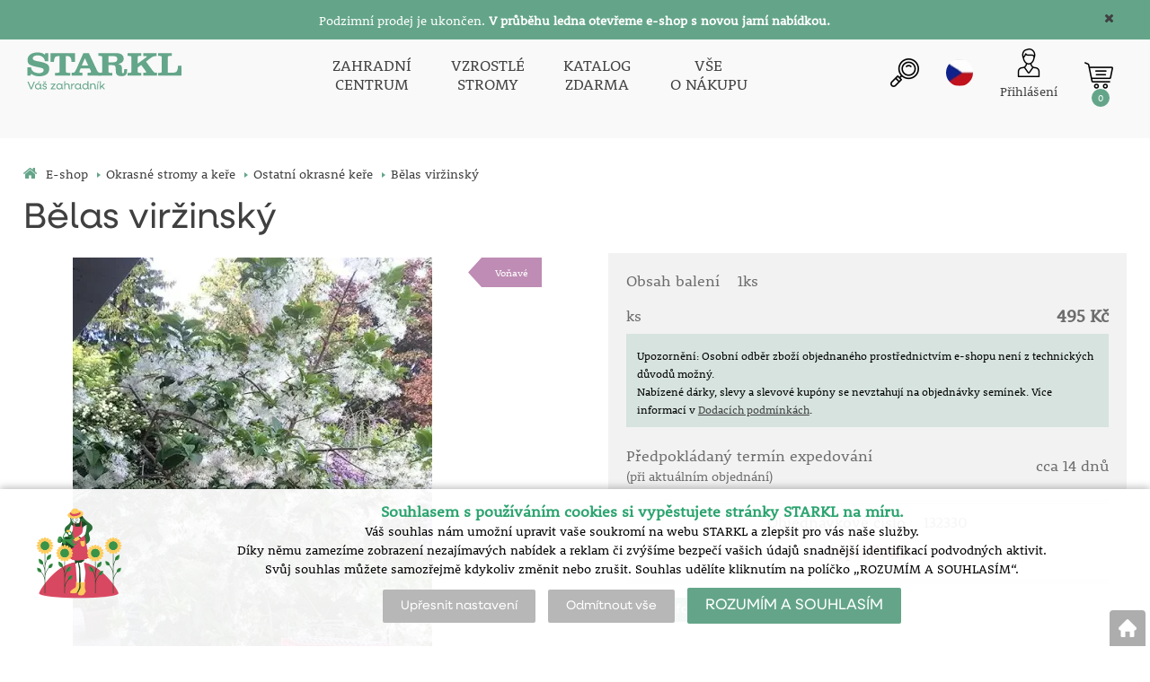

--- FILE ---
content_type: text/html; charset=utf-8
request_url: https://eshop.starkl.com/chionanthus-virginicus
body_size: 18295
content:
<!DOCTYPE html>
<html lang="cs">
<head>
                <script>
            window.dataLayer = window.dataLayer || [];
            function gtag(){dataLayer.push(arguments);}
            gtag('consent', 'default', {
                'ad_storage': 'denied',
                'analytics_storage': 'denied',
                'ad_user_data': 'denied',
                'ad_personalization': 'denied',
                'security_storage': 'granted'
            });
        </script>
            <script async src="https://scripts.luigisbox.com/LBX-308779.js"></script>

<!-- Global site tag (gtag.js) - Google Ads: 1036161634 -->
<script async src="https://www.googletagmanager.com/gtag/js?id=AW-1036161634"></script>
<script>
  window.dataLayer = window.dataLayer || [];
  function gtag(){dataLayer.push(arguments);}
  gtag('js', new Date());

  gtag('config', 'AW-1036161634');
</script>

<meta name="facebook-domain-verification" content="5ncpi1bma28cqyq8qvl32xqzcchzr2" />    <meta http-equiv="Content-type" content="text/html; charset=utf-8"/>
	    <title>Bělas viržinský -  | Váš zahradník | STARKL ESHOP</title>
    <meta name="description" lang="cs" content="Chionanthus virginicus - Chionanthus virginicus. Úžasná rarita mezi keři! Kvete zářivě bílými, voňavými, roztřepenými květy. V květnu tak vypadá celý keř, jako by byl právě zasypán čerstvou sněhovou pokrývkou. Nenáročný, nejlép..."/>
    <meta name="keywords" lang="cs" content="Chionanthus virginicus"/>
    <meta name="author" content="SOFICO-CZ, a. s. | www.sofico.cz"/>
    <meta name="SKYPE_TOOLBAR" content="SKYPE_TOOLBAR_PARSER_COMPATIBLE"/>

    <meta name="color-scheme" content="light">
    <meta name="theme-color" content="white" media="(prefers-color-scheme: dark)">
    <meta name="theme-color" content="white" media="(prefers-color-scheme: light)">

        <meta name="robots" content="all, follow, index"/>	    <link rel="canonical" href="https://eshop.starkl.com/belas-virzinsky"/>
    <meta property="og:url" content="https://eshop.starkl.com/belas-virzinsky"/>
    <meta property="og:title" content="Chionanthus virginicus"/>
    <meta property="og:description" content="Chionanthus virginicus - Chionanthus virginicus. Úžasná rarita mezi keři! Kvete zářivě bílými, voňavými, roztřepenými květy. V květnu tak vypadá celý keř, jako by byl právě zasypán čerstvou sněhovou pokrývkou. Nenáročný, nejlép..."/>
        <link rel="home" href="https://eshop.starkl.com/"/>
    <link rel="apple-touch-icon" sizes="180x180" href="/usr/grafika/favicon/apple-touch-icon.png">
<link rel="icon" type="image/png" sizes="32x32" href="/usr/grafika/favicon/favicon-32x32.png">
<link rel="icon" type="image/png" sizes="16x16" href="/usr/grafika/favicon/favicon-16x16.png">
<link rel="manifest" href="/usr/grafika/favicon/site.webmanifest">
<link rel="mask-icon" href="/usr/grafika/favicon/safari-pinned-tab.svg" color="#5bbad5">
<meta name="msapplication-TileColor" content="#ffc40d">
<meta name="theme-color" content="#ffffff"><link rel="shortcut icon" href="/usr/grafika/favicon.ico"/><link rel="icon" sizes="48x48" type="image/ico" href="/usr/grafika/favicon-48.ico"/><link rel="apple-touch-icon" sizes="48x48" type="image/ico" href="/usr/grafika/favicon-48.ico"/><link rel="mask-icon" sizes="48x48" type="image/ico" href="/usr/grafika/favicon-48.ico"/>    
            <link rel="stylesheet" type="text/css" media="all" href="https://eshop.starkl.com/css/font-awesome-4.7.0/css/font-awesome.min.css"/>
    
	<link rel="stylesheet" type="text/css" media="all" href="https://eshop.starkl.com/css/styles.css?190120261925927cfcd208495d565ef66e7dff9f98764da"/>	<meta content="width=device-width, initial-scale=1.0, maximum-scale=5.0, minimum-scale=1.0, user-scalable=yes" name="viewport"/>    <style> #header.fixed{display:none !important;} </style>    <script src="//ajax.googleapis.com/ajax/libs/jquery/1.10.2/jquery.min.js"></script>
    <!--
    <script src="//ajax.googleapis.com/ajax/libs/jquery/3.1.0/jquery.min.js"></script>
    <script src="//code.jquery.com/jquery-migrate-3.1.0.js"></script>
    -->
    <script src="//ajax.googleapis.com/ajax/libs/jqueryui/1.12.1/jquery-ui.min.js"></script>
    <script src="https://eshop.starkl.com/js/config.js.php"></script>

    
    	<script src="https://eshop.starkl.com/js/js-scripts.js?190120261925927cfcd208495d565ef66e7dff9f98764da"></script>	    <script src="https://eshop.starkl.com/js/jsphp-scripts.js?CS190120261925927cfcd208495d565ef66e7dff9f98764da"></script>
        <script src="https://www.google.com/recaptcha/api.js?render=6Le5z7kZAAAAAMTow54ZtWcabWx-9MKbh-pG9vhU" async defer></script>                <script>(function(w,d,s,l,i){w[l]=w[l]||[];w[l].push({'gtm.start':
        new Date().getTime(),event:'gtm.js'});var f=d.getElementsByTagName(s)[0],
        j=d.createElement(s),dl=l!='dataLayer'?'&l='+l:'';j.async=true;j.src=
        'https://www.googletagmanager.com/gtm.js?id='+i+dl;f.parentNode.insertBefore(j,f);
        })(window,document,'script','dataLayer','GTM-W9WBNJ');</script>
                <!-- Facebook Pixel Code -->
        <script>
            !function(f,b,e,v,n,t,s)
            {if(f.fbq)return;n=f.fbq=function(){n.callMethod?
                n.callMethod.apply(n,arguments):n.queue.push(arguments)};
                if(!f._fbq)f._fbq=n;n.push=n;n.loaded=!0;n.version='2.0';
                n.queue=[];t=b.createElement(e);t.async=!0;
                t.src=v;s=b.getElementsByTagName(e)[0];
                s.parentNode.insertBefore(t,s)}(window, document,'script',
                'https://connect.facebook.net/en_US/fbevents.js');
            fbq('consent', 'revoke');
            fbq('init', '1661089167453507');
            fbq('track', 'PageView');
        </script>
        <noscript><img height="1" width="1" style="display:none" src="https://www.facebook.com/tr?id=1661089167453507&ev=PageView&noscript=1" /></noscript>
        <!-- End Facebook Pixel Code -->
        </head>
<body id="p-dp" class="fullpage  pc-ver body_cs ">
<noscript><iframe src="https://www.googletagmanager.com/ns.html?id=GTM-W9WBNJ" height="0" width="0" style="display:none;visibility:hidden"></iframe></noscript>

        <div id="fb-root"></div>
        <script type="text/javascript">(function (d, s, id) {
            var js, fjs = d.getElementsByTagName(s)[0];
            if (d.getElementById(id)) return;
            js = d.createElement(s);
            js.id = id;
            js.src = "//connect.facebook.net/cs_CZ/all.js#xfbml=1";
            fjs.parentNode.insertBefore(js, fjs);
        }(document, 'script', 'facebook-jssdk'));</script>
    <div class="info_hlaska open noprint"><div class="grid"><h2 style="text-align: center;"><span style="color: #ffffff;"><span style="font-size: 14px;">Podzimní prodej je ukončen. <strong>V průběhu ledna otevřeme e-shop s novou jarní nabídkou.</strong></span></span></h2> <span class="info_hlaska_close"><i class="fa fa-times"></i></span></div></div>
<div id="top_bar_bg" class="noprint">
    <div id="top_bar" class="top_bar grid">
                <div class="box quick_order_box">
    <div class="box_title"><small>Napište objednací číslo sortimentu (pokud jej znáte například z tištěného katalogu), zvolte množství a objednejte:</small></div>
    <div class="box_content">
        <form action="https://eshop.starkl.com/kosik.php" method="post" onsubmit="iq_submit();return false;">
            <div class="quick_order_code js_up_down">
                <label for="i-pr-code"></label>
                <input type="text" id="i-pr-code" name="EAN" class="input_text" placeholder="Objednací číslo" onfocus="reset_iq_submit();" onchange="nacti_varianty_iq_submit();" />
                                <label for="ks_iq"></label>
                <span class="basket_form_down">-</span><input type="text" id="ks_iq" name="kusy" value="1" class="input_text input_ks" onfocus="this.select();" /><span class="basket_form_up">+</span>
                            </div>
            <div id="iq-varianty"><span id="iq-hidden"></span></div>
                        <div class="buttons">
                <input type="submit" value="OBJEDNAT" class="input_submit" />
                <input type="hidden" name="typ-vstupu" value="zrychlene_pridani" />
                <input type="hidden" name="action" value="katalog-pridej-ks-kosik" />
            </div>
            <span class="quick_order_message"></span>
                    </form>
    </div>
</div><div class="cleaner" aria-hidden="true" role="presentation"></div>
    </div>
</div><header id="header_bg" class="noprint">
    <div id="header" class="grid">
        
<div class="conteiner">
    <div class="box box-left">
        <span class="logo_starkl">
<a id="logo" accesskey="2" aria-label="Logo" href="https://eshop.starkl.com/" >
    <img title="Logo" role="img" alt="Logo" src="https://eshop.starkl.com/files/editor_source/STARKL_logo_CZ_26_Green.svg">
</a></span>
    </div>
    <div class="box box-stred">
        <div data-menu="menu" class="se_menu_mobil show mobil menu "><span class="icon"></span></div>
<div class="menu se_menu menu typ">
    <span class="icon" style="display: none;"></span></span><ul class="level_1"><li class="level_1 typ1 id_7000470000000045607"><a href="https://centrum.starkl.com/"><span class="nazev">ZAHRADNÍ<br>CENTRUM</span></a></li><li class="level_1 typ1 id_7000470000000045610"><a href="https://stromy.starkl.com/"><span class="nazev">VZROSTLÉ<br>STROMY</span></a></li><li class="level_1 typ1 id_7000470000000045612"><a href="https://eshop.starkl.com/katalog"><span class="nazev">KATALOG<br>ZDARMA</span></a></li><li class="level_1 typ1 id_7000580000187026515"><a href="https://eshop.starkl.com/vse-o-nakupu"><span class="nazev">VŠE<br>O NÁKUPU</span></a></li></ul></div>

    </div>
    <div class="box box-right">
        <div class="hledani_box">
            <span id="hledani_icon"></span>
            
<div class="search empty">
    <form method="get" action="https://eshop.starkl.com/vyhledavani" class="asholder" id="frmVyhledavani" role="search" aria-label="Vyhledat">
        <div class="search_1">
            <label for="vyhledavani_text" class="sr-only">Vyhledat</label>
            <span class="search_input">
                <span class="search_info">Vyhledat</span>
                <input accesskey="4" id="vyhledavani_text" class="input_text it-search" type="text" name="katalog-hledany-string" maxlength="100" value="" placeholder="Vyhledat" aria-describedby="search_hint" title="Vyhledat" />
                <span id="search_hint" class="sr-only">Vyhledat</span>
                <span class="search_clear" title="Vymazat vyhledávací dotaz" aria-label="Vymazat vyhledávací dotaz"><i class="fa fa-times"></i></span>
            </span>
            <span class="search_button">
                <input class="input_submit bt-search" type="submit" aria-label="Vyhledat obsah" title="Vyhledat obsah" value="" />
            </span>
        </div>
    </form>
    <div id="naseptavac_content"></div>
</div>
        </div>
        
<div class="change_lang cz">
    <span class="change_lang_arrow"></span>
    <a class="cz active" href="#">cz</a>
    <div class="change_lang_div">
        <a class="cz" href="https://eshop.starkl.com/">cz</a>
        <a class="sk" href="https://www.starkl.sk/">sk</a>
        <a class="hu" href="https://www.starkl.hu/">hu</a>
        <a class="at" href="https://shop.starkl.at/">at</a>
        <a class="ro" href="https://www.starkl.ro/">ro</a>
        <a class="pl" href="https://www.starkl.pl/">pl</a>
        <a class="it" href="https://shop.starkl.it/">it</a>
        <a class="de" href="https://shopde.starkl.com/">de</a>
    </div>
</div>

        <div class="login">    <div id="registrace">
        <a aria-label="Registrace" accesskey="7" href="https://eshop.starkl.com/registrace"><center><i class="fa fa-user-plus"></i><br/>Registrace<br/><small>(založit účet)</small></center></a>
    </div>
<div id="login">
    <a id="login_link" accesskey="6" onclick="show_login_form();return false;" aria-label="Přihlášení zákazníka" href="https://eshop.starkl.com/prihlaseni">
        <span class="nadpis"><center><i class="fa fa-user"></i><br/>Přihlášení</center></span>
    </a>
</div></div>
        	<div id="basket">
		<a id="basket_link" title="Zobrazit nákupní košík" href=" https://eshop.starkl.com/kosik" accesskey="5" class="empty">
			<span class="nadpis"><span id="basket_show_popup" onclick="document.getElementById('basket_products').style.display='block'; return false;"></span> </span><span class="basket_empty">košík je prázdný</span>            <span id="basket_price"><span id="basket_suma">0,00</span> <span id="basket_mena"> Kč s DPH</span></span>
			<span id="basket_ks">0</span>
			<span class="icon"><svg class="icon"><use xlink:href="https://eshop.starkl.com/usr/grafika/svgsprites.svg#icon-cart"></use></svg></span>
		</a>
        			<div id="basket_products" class="close_popup_click_outside">
			<div id="basket_products_1">
				<span id="basket_close" class="close_icon" onclick="document.getElementById('basket_products').style.display='none'; return false;">X</span>
				<a id="basket_products_icon" href="https://eshop.starkl.com/kosik">0</a>
				<div class="nadpis"><span class="basket_price"></span></div>
				<div class="nadpis_table"><span>OBSAH KOŠÍKU</span></div>
				<div id="basket_products_tbl"></div>
				<div class="basket_popup_btn">
					<a class="button big" href="https://eshop.starkl.com/prihlaseni">PŘIHLÁSIT SE</a>					<a class="button big kosik" href="https://eshop.starkl.com/kosik">PŘEJÍT DO KOŠÍKU</a>
				</div>
								<div class="link">
					<a href="https://eshop.starkl.com/registrace">Nová registrace</a><br />					<a href="https://eshop.starkl.com/prihlaseni"><a href="/prihlaseni#heslo">Zapomněli jste heslo?</a></a>
				</div>			</div>
		</div>
	</div>

        <i class="fa fa-bars menu_toggle mobil"></i>
    </div>
</div>
<div class="cleaner" aria-hidden="true" role="presentation"></div>
    </div>
</header><nav id="top_bar2_bg" class="noprint" role="navigation">
    <div id="top_bar2" class="top_bar grid"><div class="categories_bg">
	<div id="cat1mobil_show" class="mobil categories_mobil_show show" onclick="tree_categories('#cat1mobil_show', '#cat1');">
		SORTIMENT<span class="icon"></span>
	</div>
	<div id="cat1" class="categories hidden">
        
        <div class="cleaner"></div>
	</div>
</div>

<div class="cleaner" aria-hidden="true" role="presentation"></div></div>
</nav><div id="content_bg"><div class="hide"></div>
    <div id="content" class="grid">
        <div id="navigation_bg" class="noprint">
        <div id="navigation"><ol itemscope class="breadcrumbs" itemtype="https://schema.org/BreadcrumbList"><li itemprop="itemListElement" itemscope itemtype="https://schema.org/ListItem"><a itemprop="item" accesskey="2" href="https://eshop.starkl.com/" class="breadcrumbs_h" title=" E-shop"><span itemprop="name"><i class="fa fa-home"></i> E-shop</span></a><meta itemprop="position" content="1" /><span class="delic">&rsaquo;</span></li><li itemprop="itemListElement" itemscope itemtype="https://schema.org/ListItem"><a itemprop="item" href="https://eshop.starkl.com/okrasne-stromy-a-kere" title="Okrasné stromy a keře"><span itemprop="name">Okrasné stromy a keře</span></a><meta itemprop="position" content="2"><span class="delic">&rsaquo;</span></li><li itemprop="itemListElement" itemscope itemtype="https://schema.org/ListItem"><a itemprop="item" href="https://eshop.starkl.com/ostatni-okrasne-kere" title="Ostatní okrasné keře"><span itemprop="name">Ostatní okrasné keře</span></a><meta itemprop="position" content="3"><span class="delic">&rsaquo;</span><li itemprop="itemListElement" itemscope itemtype="https://schema.org/ListItem"><span itemprop="name" class="last">Bělas viržinský</span><meta itemprop="position" content="4"></li></ol></div>
    </div>            <div id="col-2" class="col fullpage">
    <div id="col-2-in">
        <div class="div_head_print print">Váš zahradník | STARKL ESHOP (https://eshop.starkl.com/)</div>
                <script>$(document).ready(function(){});</script><script>var pole_priplatku = [];var cena_bez_priplatku = 442;</script>
	<script>
	$(document).ready(function () {
	   $('#vyber_kategorii_vlastnosti input,#vyber_kategorii_vlastnosti select').on('change', function() {
		   var priplatek_celkem = 0;
		   $('#vyber_kategorii_vlastnosti :input').each(function(){
				if($(this).is('select') && $(this).val()){
					priplatek_celkem = priplatek_celkem + Number(pole_priplatku[$(this).val()]);
				}else if($(this).is(':radio:checked')){
				   priplatek_celkem = priplatek_celkem + Number(pole_priplatku[$(this).val()]);
				}else if($(this).is('input:checkbox:checked')){
				   priplatek_celkem = priplatek_celkem + Number(pole_priplatku[$(this).val()]);
				}else if($(this).is('input[type="number"]') && $(this).val()){
					if($(this).attr('att_id_vlast'))
						priplatek_celkem = priplatek_celkem + (Number(pole_priplatku[$(this).attr('att_id_vlast')])*$(this).val());
				}
		   });
		   $('#price').text((Number(cena_bez_priplatku)+Number(priplatek_celkem)).toFixed(2));
		   $('#price_hidden').val(Number(cena_bez_priplatku)+priplatek_celkem);
	   });
	   
	   $('#vyber_kategorii_vlastnosti input[type=radio]').on('change', function() {
			var name = $(this).attr('name');
			var names;
			names = name.split("_");
			if (names.length == 2 && $(this).attr('alt') != ''){
				//console.log(names[1]);
				$("#konfigurator_pozice_"+names[1]).html('<img src="pic_zbozi_det/_thb_'+$(this).attr('alt')+'" onerror="this.style.display=\'none\'">');
			}
	   });
	   
		$('select[name="ZBOZI_VARIANTY"],#vyber_kategorii_vlastnosti select.podkarta2').on('change', function() {
			var vlastnosti = {};
			var ridici = $(this).attr('id');
			$('#vyber_kategorii_vlastnosti select').each(function() {
				vlastnosti[$(this).closest('select').attr('id')] = $(this).val();
			});
			//alert(JSON.stringify(vlastnosti));
			$.get( 'ajax_presmeruj_podkartu.php', { id_p:'', id: $('select[name="ZBOZI_VARIANTY"]').val(), ridici: ridici, vlastnosti: JSON.stringify(vlastnosti) } )
				.done(function( data ) {
					if (data['url'] != '')
						$(location).attr('href', data['url']);
				});
	   });
	});
	</script>
	        <div class="produkt_detail_head">
        <h1>Bělas viržinský</h1>
    </div>
    <div class="admin_se">
                </div>
    <a class="back_icon" title="Zpět na výpis zboží" href="javascript:history.go(-1);">&laquo;</a>
    <div id="produkt_123281" class="produkt_detail">
        <div>
            <div id="detail-foto">
                <div id="detail-foto-in">
				<div class="all_photos">
                    <div class="se_slevy_bg">

                                            </div>                    
                    <div class="konfigurator">

                                                                                                                                                                                                                                                
                        
                        
                        <a href="https://static.starkl.com/files/pic/pic_zbozi/132330.webp" rel="prettyPhoto[detail]" title="Bělas viržinský" id="det-img-a"><img src="https://static.starkl.com/files/pic/pic_zbozi_det/132330.webp" alt="Bělas viržinský" title="Bělas viržinský" class="img_katalog_detail_highslide" id="det-img" itemprop="image"  /></a>                                                                    </div>
                                    </div>
<div class="tags"><span class='  tag'  style="background-color:#be8cb4;color:White;" '><a href="vonave">Voňavé</a></span></div>                </div>
                <div class="kratky_popis">Rarita s nepřehlédnutelnými květy!</div>                
<div id="detail_popis" class="detail_box" style="">   
	<h2 class="detail_title">Popis</h2>	
	<div class="detail_content">
	    <div class="detail_content_popis">
		    Chionanthus virginicus. Úžasná rarita mezi keři! Kvete zářivě bílými, voňavými, roztřepenými květy. V květnu tak vypadá celý keř, jako by byl právě zasypán čerstvou sněhovou pokrývkou. Nenáročný, nejlépe prospívá na teplém a slunečném stanovišti. Zasíláme v květináči.<br /><br />Stanoviště: plné slunce.<br />Doba kvetení: květen - červen.<br />Výška vzrůstu: asi 3 m.
		</div>
		<div class="detail_content_popis_btn">
		    <button type="button" class="button noactive">Zobrazit více</button>
		    <button type="button" class="button active">Skrýt</button>
		</div>
	</div>
</div>            </div>
        </div>
                            <div id="detail-info">
                    <div id="detail-info-in">
                        <div id="vyber_kategorii_vlastnosti"></div>                                <div class="varianta">
                                    <div class="varianta_row">
                                        <div class="baleni">
                                            Obsah balení                                            <span class="text">1ks</span>
                                        </div>
                                        <div class="vyska right">
                                                                                    </div>
                                    </div>
                                                                            <div class="varianta_row">
                                            <div class="cena label">ks</div>
                                            <div class="cena cena-text">
                                                495 Kč                                                                                            </div>
                                        </div>
                                        
                                        <div class="detail_text"><p style="line-height: 1;"><span style="font-size: 12px;">Upozornění: Osobní odběr zboží objednaného prostřednictvím e-shopu není z technických důvodů možný.<br />Nabízené dárky, slevy a slevové kupóny se nevztahují na objednávky semínek. </span><span style="font-size: 12px;">Více informací v <a href="vse-o-nakupu">Dodacích podmínkách</a>.</span></p></div>
                                        <div class="varianta_row">
                                            <div class="dodani label">Předpokládaný termín expedování<br><small>(při aktuálním objednání)</small></div>
                                            <div class="dodani">
                                                                                                    cca 14 dnů                                                                                                </div>
                                        </div>

                                        <div class="varianta_row">
                                            <div class="koupit">
                                                <div class="cislo">
                                                    Objednávkové číslo                                                                                                            <span class="text">132330</span>
                                                                                                    </div>
                                                                                                    <div class="detail_sklad_right"><div class="DOSTUPNOST"><span class="neni_skladem">Vyprodáno</span></div></div>                                            </div>
                                        </div>
                                        
                                    <div class="varianta_row parametry" >
                                        <table class="atributy_doba"><h2 class="detail_title atributy_title">Doba výsadby, Doba květu</h2><tr class="mesice"><th></th><td>I</td><td>II</td><td>III</td><td>IV</td><td>V</td><td>VI</td><td>VII</td><td>VIII</td><td>IX</td><td>X</td><td>XI</td><td>XII</td></tr><tr class="DobaVysevu"><th>Doba výsadby</th><td></td><td></td><td class="active"></td><td class="active"></td><td class="active"></td><td></td><td></td><td></td><td></td><td></td><td></td><td></td></tr><tr class="DobaKvetu"><th>Doba květu</th><td></td><td></td><td></td><td></td><td class="active"></td><td class="active"></td><td></td><td></td><td></td><td></td><td></td><td></td></tr></table>                                    </div>
                                                                            <div class="varianta_row btn">
                                            <div class="button varianty_btn">Více informací</div>
                                        </div>
                                                                        </div>

                                                                <div id="det-in-bas-15eb7"></div>
                                
                            
                            <table id="table-detail-info">
                                                                                                                <tr class="BOT_NAZEV">
                                            <td class="td_katalog_detail_nadpisek">Botanický název</td>
                                            <td class="td_katalog_detail_polozka">Chionanthus virginicus</td>
                                        </tr>                                                                                                                                                                <tr class="KONTEJNER">
                                            <td class="td_katalog_detail_nadpisek">Kontejner</td>
                                            <td class="td_katalog_detail_polozka">9 cm</td>
                                        </tr>                                                                                <!--                                -->                                        <!--                                    <tr class="STAT_CISLO">-->
                                        <!--                                    <td class="td_katalog_detail_nadpisek">--><!--</td>-->
                                        <!--                                    <td class="td_katalog_detail_polozka">--><!--</td>-->
                                        <!--                                    </tr>-->                                                                                                                        <tr class="ZAZIMOVANI">
                                            <td class="td_katalog_detail_nadpisek">Zazimování</td>
                                            <td class="td_katalog_detail_polozka">mrazuvzdorné</td>
                                        </tr>                                        
                                        <!-- STANOVISTE -->
                                                                                <tr class="STANOVISTE">
                                            <td class="td_katalog_detail_nadpisek">Stanoviště</td>
                                            <td class="td_katalog_detail_polozka">Plné slunce</td>
                                        </tr>
                                        
                                        
                                        
                                                                                <tr class="VYSKA">
                                            <td class="td_katalog_detail_nadpisek">Výška</td>
                                            <td class="td_katalog_detail_polozka">
                                                do 300 cm                                            </td>
                                        </tr>
                                                                                        <tr class="OLISTENI">
                                                    <td class="td_katalog_detail_nadpisek">Barva olistění</td>
                                                    <td class="td_katalog_detail_polozka">
                                                        zelená                                                    </td>
                                                </tr>
                                                                                                <tr class="KVET">
                                                    <td class="td_katalog_detail_nadpisek">Barva květů</td>
                                                    <td class="td_katalog_detail_polozka">
                                                        bílá                                                    </td>
                                                </tr>
                                                
<!--                                --><!--                                    <tr class="DPH">-->
<!--                                        <td class="td_katalog_detail_nadpisek">--><!--</td>-->
<!--                                        <td class="td_katalog_detail_polozka">--><!--%</td>-->
<!--                                    </tr>-->                                
                                
                                                            </table>

                            <div class="navod_poradna">
                                                                    <a href="https://static.starkl.com/data/cs/doc/manual/online/mobile/index.html#p=8" target="_blank" class="detail_navod">Návod na pěstování</a>
                                                                        <a href="#poradna" onclick="dotaz_ke_zbozi('132330', '5817');" class="detail_poradna">Poradna k produktu</a>
                                                            </div>

                            <div id="detail_basket">
                                <div class="left">
                                                                                                                                                            <a href="https://eshop.starkl.com/belas-virzinsky?action=k-porovnani&amp;ean=132330&amp;id_skupiny=5817" class="point compare" rel="nofollow" title="Přidat produkt k porovnání">PŘIDAT K POROVNÁNÍ</a>
                                                                                                                                                </div>
                                <div class="right">
                                                                    </div>
                            </div>

                        <div class="produkt_detail_head_right">
                            <div class="facebook_conteiner">
                                <div class="fb-like" data-send="false" data-width="200" data-show-faces="false"></div>                                <a href="https://www.facebook.com/sharer/sharer.php?u=https://eshop.starkl.com/belas-virzinsky" class="point fb" onclick="window.open(this.href);return false;" onkeypress="window.open(this.href);return false;">Sdílet</a>                            </div>
                        </div>

                        <div class="print_page"><a class="print_icon" href="#" onclick="window.print();return false;"></a></div>
                    </div>
                </div>
            
        </div>
        <div class="cleaner"></div>
    </div>
    <div class="content_detail"><div class="poradna_div">     <p class="no-items"> </p>
     </div>
                    <h2 class="detail_title navod_h2">NÁVOD NA PĚSTOVÁNÍ</h2>
                    <h3><span class='navod_text'>VŠEOBECNÝ NÁVOD PLATNÝ PRO KATEGORII : </span> <span class='navod_nazev'>Okrasné keře</span> <a class='tisk' href='javascript:window.print();'>Vytisknout návod</a></h3>
                    <div class='se_text'><table class="guide"><tbody><tr><th><span class="doba-vysadby"></span>Doba výsadby</th><td class="text"><div class="short">Březen až květen a říjen až zámraz, rostliny v kontejnerech celoročně.</div></div></td><td class="show-hide-td"><span class="btn showbtn"></span></td></tr><tr><th><span class="hnojeni"></span>Hnojení</th><td class="text"><div class="short">Potřeba živin je u listnáčů nepatrná a nepřináší na úrodné humózní půdě při každoročním přihnojení plnými organickými hnojivy žádný problém. <b>Nepřekračujeme doporučené množství hnojiva!</b> Přehnojením nezvýšíme okrasnou hodnotu dřeviny, nýbrž nepříznivě ovlivníme odolnost rostliny vůči mrazu a suchu. Obohacení zahradních půd rašelinou podporuje zdravý růst.</div></div></td><td class="show-hide-td"><span class="btn showbtn"></span></td></tr><tr><th><span class="ochrana-rostlin"></span>Ochrana rostlin</th><td class="text"><div class="short">Silnější výskyt škůdců nebo nemocí na okrasných keřích je velmi zřídkavý a signalizuje chyby v hnojení nebo oslabení rostliny pro ni nevhodným stanovištěm. S nutným bojem proti škůdcům by mělo být spojeno i hledání příčin masového napadení. <b>Mšice</b> Jejich sání vede ponejvíce ke svinování listů a zakřivení mladých výhonů. <b>Jejich výskyt podporuje sucho.</b> Bezproblémová ochrana je pomocí speciálních prostředků. Přípravky střídáme, abychom předešli vytvoření rezistence. <b>Housenky hmyzu</b> Snadno zjistitelné na místech žíru, při silnějším napadení mohou být ožrány všechny listy na větvi nebo celé partie větví až na listová žebra. Většinou housenky zůstávají v 1. vývojovém stádiu společně v hnízdech na vrcholech výhonů, často opředeny. Odstranění a spálení vrcholů výhonů je nejúčinnější, nejlevnější a nejzdravější způsob ochrany. <b>Larvy vzpřímenek a vrtalek</b> Na listech šeříku a cesmíny se objevují nažloutlé, později nahnědlé požerové chodbičky nebo jako nehet palce velké požerové ostrůvky larev žijících uvnitř listů, které při silném napadení vedou až k jejich opadu. Ochrana postřikem systémovými prostředky proti hmyzu při prvním výskytu asi v polovině května, v předchozím roce napadené rostliny preventivně ošetříme už v předjaří.Výskyt houbových chorob jako padlí nebo strupovitosti je velmi řídký.</div></div></td><td class="show-hide-td"><span class="btn showbtn"></span></td></tr><tr><th><span class="rez"></span>Řez</th><td class="text"><div class="short"><img src='https://static.starkl.com/data/cs/img/plantingrules/okrasne_kere_rez.jpg' /><br/><br/><br/><p>Pro přirozený a odrůdu typický růst rostlin není nutný žádný řez. <strong>Řez je účelný sleduje-li určitý cíl,</strong> jako např. přizpůsobení silnějšího vzrůstu malému prostoru, podporu určitých vlastností jako květ, plody, hustota olistění nebo tvorba určitých forem růstu (plotů, sloupů). Každý řez vede k cíli jenom tehdy, zohlední-li se zákony růstu rostliny. Ty nejsou u všech rostlinných druhů stejné, dají se však rozdělit podle doby květu a formy růstu. <strong>Zásadně je nutno rozlišovat mezi prosvětlovacím řezem a seříznutím starých výhonů.</strong> Zmlazovací řez se provádí prosvětlením starých výhonů asi od 4. až 5. roku na stanovišti. Stálezelené listnaté dřeviny podléhají při řezu stejným pravidlům jako opadavé okrasné keře. <strong>Řez koruny:</strong> V principu může být seříznut každý strom, který se příliš rozrostl. Rovněž tak je možné prosvětlit husté koruny. Okrasné třešně (Prunus), okrasné jabloně (Malus), katalpa (Catalpa) a obzvláště stromy s okrasnými plody by se měly maximálně jen prosvětlovat. <strong>Větší řezné rány se musí u okrasných stromů ošetřit štěpařským voskem.&nbsp;</strong>&nbsp;&nbsp;&nbsp;&nbsp;<br />&nbsp;</p>  <p><strong>Kresba č.1:</strong> Prosvětlovací řez zmlazuje keř, specifický tvar růstu odrůdy zůstává zachován. Nutí rostlinu k tvorbě nových výhonů, zejména při zemi (příznivý účinek pro tvorbu květů). Při prosvětlovacím řezu se odstraňují starší, zpravidla přes 3 roky staré výhony zahradnickými či obouručnými nůžkami nebo ruční pilkou. Tyto dřeviny připravily své květní pupeny již v předešlém roce, kvetou tedy nejdříve na dvouletém dřevě, tzn. Ne na výhonech, které vyrostly v tomto roce. Termín se řídí podle doby květu. Na jaře kvetoucí, jako zlatice (Forsythia), kdoulovec (Chaenomeles), jasmín nahokvětý (Jasminum), plamének horní (Clematis montana), meruzalka krvavá (Ribes sanguineum), vrba jíva (Salix caprea),šeřík (Syringa), tavolník (Spiraea), janovec (Cytisus), kalina (Viburnum burkwoodii), zákula (Kerria) a tamaryšek (Tamarix), se stříhají hned po odkvětu. Dřeviny kvetoucí od května nebo ostatní listnáče se prosvětlí až po opadání listí od pozdního podzimu do konce zimy za bezmrazých dnů. K těmto patří: vzpřímeně rostoucí druhy skalníků (Cotoneaster), kolkwitzie (Kolkwitzia), pustoryl (Philadelphus), trojpuk (Deutzia), zanice (Weigela), kalina obecná (Viburnum opulus), hortenzie stromečkovitá (Hydrangea arborescens), zimolez (Lonicera), hlohyně (Pyracantha) a svída bílá (Cornus alba) se svými odrůdami. <br /><br /> <strong>Kresba č.2:</strong> Stejnoměrné a úplné seříznutí všech výhonů nutí rostlinu k hustějšímu kompaktnímu růstu. Podpoří se tím vzhled a ochrana proti zimě a předejde se vyholení dřeviny. Může se provést bez výjimky téměř u všech dřevin se vzpřímeným tvarem růstu. Takto mohou být zmlazeny, popř. do tvaru zastřiženy také stálezelené dřišťály (Berberis), skalníky (Cotoneaster), mahónie (Mahonia), bobkovišeň lékařská (Prunus laurocerasus), hlohyně (Pyracantha) a kalina vrásčitolistá (Viburnum rhytidophyllum). <br /><br /> <strong>Kresba č.3:</strong> Okrasné keře kvetoucí jen na jednoletých výhonech, zvláště ty s bohatou dřevní dření - jejichž nejznámější zástupce je komule (Buddleia davidii) - tvoří své květy bez výjimky jen na špičkách mladých, letošních výhonů. Řez zde sleduje vytvoření co možná největšího počtu mladých výhonů. Toho se dosáhne radikálním seříznutím celého keře na jaře před vyrašením. K těmto patří: ořechokřídlec (Caryopteris), latnatec (Ceanothus), hortenzie latnatá (Hydrangea paniculata), mochna (Potentilla) a tavolník nízký (Spiraea bumalda). Některé dřeviny se stříhají jen málo. K nim náleží: vilín (Hamamelis), šácholan (Magnolia), lískovníček (Corylopsis), ruj (Cotinus), muchovník (Amelanchier), štědřenec (Laburnum) a ibišek syrský (Hibiscus syriacus). Cílený tvarový řez ale také snesou. <br /><br /> <strong>Kresba č.4:</strong> Radikálním zmlazovacím řezem mohou být donuceny přestárlé, silně vzrostlé nebo vyholené dřeviny k novému vyrašení, zejména při zemi. Takový řez se dá po řadě let znovu opakovat. Příznivé období je přímo po opadání listí, ale i v zimě. Málo se stříhá keřovitě rostoucí zimostráz (Buxus) jakož i cesmína (Ilex), mamota (Kalmia), rododendrony a pieris.</p></div></div></td><td class="show-hide-td"><span class="btn showbtn"></span></td></tr><tr><th><span class="vseobecny-text"></span>Všeobecný text</th><td class="text"><div class="short">V našich zeměpisných šířkách <b>nepotřebují okrasné keře - zvláště skupina opadavých - téměř žádnou péči.</b> Zvláštní opatření proto slouží jen ke zlepšení půdy nebo mikroklimatu zahrady.</div></div></td><td class="show-hide-td"><span class="btn showbtn"></span></td></tr><tr><th><span class="vysadba"></span>Výsadba</th><td class="text"><div class="short">Okrasné keře se zemním balem nebo v kontejneru se nezakracují. U všech dřevin bez zemních balů se při výsadbě kořeny o něco zkrátí, rostliny pak vytvoří rychleji nové kořeny. Rovněž výhony by se měly zkrátit asi o 2/3 své délky. <b>Jáma pro rostlinu musí být dostatečně velká a při sázení dbáme na to, aby zemina při zahrnování lopatou byla dobře rozdělena okolo kořenů.</b> Toho dosáhneme tak, že rostliny při zasypávání zeminou podržíme o něco hlouběji a pak je před přišlápnutím povytáhneme. Tím se zemina dobře rozdělí mezi kořeny. <b>Sází se tak hluboko, aby nejsvrchnější kořeny přišly asi na dva prsty pod zem.</b> Po zasypání jámy se musí zemina okolo stromu nebo keře pevně přišlápnout a sice čím lehčí půda tím pevněji, aby se kořeny dobře spojily se zemí a půdní voda k nim mohla vzlínat. Nakonec navršíme okolo jamky ze zeminy prstenec (vytvoříme tak tzv. zálivkovou mísu), aby se mohla voda ze zalévání a deště zadržovat v okruhu kořenů. <b>Při jarním sázení nebo je-li půda poměrně suchá, je nezbytné důkladné prolití půdy ještě před výsadbou.</b> Většina opadavých dřevin, pokud nejsou dodávány se zemními nebo rašelinnými baly, <b>se musí při sázení seříznout.</b> Rostlina ztratila část svého kořenového systému a dokud není zase pevně zakořeněna, nemůže dostatečně zásobovat svou nadzemní část vodou a živinami. Seříznutím se znovu vytvoří rovnováha a vyrašení je podstatně mohutnější než bez řezu. <b>Výhony okrasných keřů se při výsadbě zkracují o 1/3 jejich délky, přičemž hlavní výhon se ponechává o něco delší.</b></div></div></td><td class="show-hide-td"><span class="btn showbtn"></span></td></tr><tr><th><span class="vysadba-na-balkone"></span>Výsadba na balkoně</th><td class="text"><div class="short"><p><strong>Těmto keřům se také daří v nádobách.</strong> Nádoba by měla pojmout minimálně 50 l substrátu. Tyto rostliny pak přezimujeme na mrazuprostém místě. Dno nádoby musí mít otvory pro odtok přebytečné vody. Na dno dejte 5 cm hrubého štěrku nebo drobných kamínků pro lepší odvodnění. <strong>Zemina</strong> je vhodná jakákoli dobrá zahradní smíšená s rašelinou (1:1). <strong>Hnojení:</strong> pro rostliny v nádobách je nejlepší využít plné vícesložkové hnojivo. <strong>Ideální jsou dlouhodobě působící hnojiva.</strong> S tímto hnojivem dosáhnete zdravý růst, nádherné barvy, robustní vzrůst a pravidelnou plodnost. V nádobě rostliny potřebují dostatek vody - nesnáší však přemokření. V době vegetace je nejlepší každodenní zálivka. <strong>Na zimu obalte nádoby netkanou textilií.</strong> V zimě potřebují rostliny zálivku pouze minimálně - ideální je pouze za teplejších bezmrazých dnů. Máte-li možnost, chraňte rostlinu před silným mrazem umístěním v závětří či chladné kryté místnosti (garáž, světlý sklep atd).</p></div></div></td><td class="show-hide-td"><span class="btn showbtn"></span></td></tr><tr><th><span class="vzdalenost-rostlin"></span>Vzdálenost rostlin</th><td class="text"><div class="short">K volnému růstu jednotlivých keřů podle síly kořenů asi 1 - 3 m.</div></div></td><td class="show-hide-td"><span class="btn showbtn"></span></td></tr><tr><th><span class="zavlazovani"></span>Zavlažování</th><td class="text"><div class="short">Jsou-li okrasné keře dobře zakořeněny, není nutná v oblastech s normálními srážkami další závlaha. V případě písčitých nebo štěrkovitých půd a dlouhého období sucha zavlažujeme každých 14 dní.</div></div></td><td class="show-hide-td"><span class="btn showbtn"></span></td></tr><tr><th><span class="zimni-ochrana"></span>Zimní ochrana</th><td class="text"><div class="short"><img src='https://static.starkl.com/data/cs/img/plantingrules/Bild26.jpg' /><br/><b>Kresba:</b> Ochrana proti škodám z déle trvajících mrazů, při svítícím slunci, se dosáhne přikrytím smrkovým, jedlovým nebo borovicovým klestem. Chvojí může být u nižších odrůd položeno přímo nahoru na rostlinu nebo u vyšších odrůd postaveno, popř. zabodnuto do země před rostlinu ze sluneční strany.  V polohách bohatých na sníh by se měly rostliny trochu svázat, příp. by se mělo na postavenou laťovou konstrukci položit chvojí.<br/><br/>Stálezelené listnáče přečkají zimu za normálního průběhu počasí beze škod. Nebezpečí hrozí v extrémně dlouhém, obzvláště chladném nebo bezmračném mrazivém období, jakož i při krátkém značném teplotním výkyvu (nejnižší noční a nejvyšší denní hodnoty) - ale především, když současně působí více faktorů. Jestliže jsou části stálezelených listnáčů vystaveny delší čas přes vrstvu sněhu teplým slunečním paprskům, může to vést ke spálení a opadu listů a také k odumírání celých partií větví. Proti následkům takového abnormálního počasí pomohou opatření jako zakrytí chvojím nebo netkanou textilií. Avšak veškerá pomoc selže, jestliže není v půdě k dispozici <b>dostatečná vlhkost. Ta je pro stálezelené dřeviny obzvláště důležitá,</b> neboť také v zimě - ba i za mrazu - vypařují vodu.</div></div></td><td class="show-hide-td"><span class="btn showbtn"></span></td></tr></tbody></table></div></div>
        <script type="application/ld+json">
        {
            "@context": "http://schema.org/",
            "@type": "Product",
            "name": "Bělas viržinský",
            "image": [ "https://static.starkl.com/files/pic/pic_zbozi_det/132330.webp" ],
            "description": "Chionanthus virginicus. Úžasná rarita mezi keři! Kvete zářivě bílými, voňavými, roztřepenými květy. V květnu tak vypadá celý keř, jako by byl právě zasypán čerstvou sněhovou pokrývkou. Nenáročný, nejlépe prospívá na teplém a slunečném stanovišti. Zasíláme v květináči.Stanoviště: plné slunce.Doba kvetení: květen - červen.Výška vzrůstu: asi 3 m.",
            "mpn": "132330",
            
                
            "offers": {
                "@type": "Offer",
                "url": "https://eshop.starkl.com/belas-virzinsky",
                "priceCurrency": "CZK",
                "price": "495",
                "availability": "http://schema.org/OutOfStock",
                "itemCondition": "http://schema.org/NewCondition"
            }
            
        }
        </script>        </div>
</div>
<!-- /col-2 -->
<div class="cleaner" aria-hidden="true" role="presentation"></div>
</div>
</div>
<!-- CONTENT -->
        <footer role="contentinfo">
            <!-- FOOT -->
            <div id="foot_bg" class="noprint"><div class="hide"></div>
                <div id="foot" class="grid">
                    <div class="conteiner">
<div class="box3">
<p><img src="https://eshop.starkl.com/files/editor_source/loga/starkl/STARKL_logo_CZ_26_Black.svg" alt="" width="267" height="77" /></p>
<br />
<h2>Starkl - zahradník spol. s r.o.<br /><span style="font-size: 16px;">Kalabousek 1661, </span><span style="font-size: 16px;">286 01 Čáslav</span><strong><br /></strong></h2>
<ul>
<li><a href="https://www.starkl.com/prace"><strong>Nabídka práce</strong></a></li>
<li><a href="nase-videa">Naše videa</a><a href="https://www.starkl.com/kontakt" target="_blank" rel="noopener"></a></li>
<li><a title="Ocenění" href="https://starkl.com/oceneni">Ocenění</a></li>
<li><a title="Pomáháme" href="https://starkl.com/pomahame">Pomáháme</a></li>
<li><a href="https://www.starkl.com/kontakt" target="_blank" rel="noopener">Kontakty</a></li>
</ul>
<h2>Doprava zdarma</h2>
<ul>
<li><a href="cely-sortiment">Při objednání zboží v hodnotě nad 2 800 Kč</a></li>
<li></li>
</ul>
<h2>Pěstujme společně</h2>
<ul>
<ul>
<li><a href="https://www.starkl.com/kalendar">Pěstitelské tipy na tento měsíc</a></li>
<li><a href="navod-na-pestovani">Všeobecný návod na pěstování</a></li>
<li><a title="Encyklopedie rostlin" href="poradna"><span class="tooltip-s">Poradna: Návody, škůdci, ....</span></a></li>
<li><a title="Vzhled zasílaných rostlin" href="vzhled-rostlin">Vzhled zasílaných rostlin</a></li>
<li><a href="vzhled-rostlin#prevzeti">Jak postupovat po převzetí rostlin</a></li>
</ul>
</ul>
</div>
<br />
<div class="box3">
<h2>Zákaznická linka<br /><br /></h2>
<p><span style="font-size: 18px;"><strong>OBJEDNÁVKY</strong></span><span style="color: #de16b1;"></span></p>
<p><span style="font-size: 18px;"> </span></p>
<p><small><a title="Telefon" href="https://www.starkl.com/kontakt"><strong>+420 532 165 151</strong> <br /><small></small></a><small><a title="Telefon" href="https://www.starkl.com/kontakt">(<small><small><small></small></small></small></a><small><small><small><a title="Telefon" href="https://www.starkl.com/kontakt">PO-PÁ: 8:00-16:00, mimo svátky)</a></small></small></small></small><small></small></small></p>
<p><small><small><a title="Telefon" href="mailto:objednavka@starkl.com">objednavka@starkl.com</a><br /></small></small></p>
<ul>
<li><br /><span style="font-size: 14px;">Na uvedeném telefonním čísle +420 532 165 151 je z technických důvodů možný pouze příjem objednávek, jejich úprava a poskytnutí informací k objednávkám.</span><br /><span style="font-size: 14px;">Pro veškeré jiné dotazy a další komunikaci se zásilkovou službou využijte následujících e-mailových kontaktů:<br /><br /></span>
<p><span><strong>REKLAMACE:</strong></span><br />Reklamace zasílejte na e-mailovou adresu:<br /><a href="mailto:reklamace@starkl.com">reklamace@starkl.com</a><br /> </p>
<p><span><strong>DOTAZY OHLEDNĚ ROSTLIN A JEJICH PĚSTOVÁNÍ:</strong></span><br />Naše zahradníky a specialisty můžete kontaktovat na adrese:<br /><a href="mailto:napiste@starkl.com">napiste@starkl.com</a><br /> </p>
<p><span><strong>VEDENÍ ZÁSILKOVÉ SLUŽBY:</strong></span><br /><a href="mailto:info@starkl.com"><span>info@starkl.com<strong></strong></span></a><br /> </p>
<p><span><strong>OSTATNÍ DOTAZY NA ZÁSILKOVOU SLUŽBU:</strong></span><br /><a href="mailto:napiste@starkl.com">napiste@starkl.com</a></p>
<br /><span style="text-decoration: underline; color: #ffffff; font-size: 14px;"><a href="https://www.starkl.com/kontakt" target="_blank" class="button big se_text_btn" rel="noopener" style="color: #ffffff; text-decoration: none; font-size: 14px;">Napište nám</a></span></li>
</ul>
<ul></ul>
</div>
<br />
<div class="box3">
<h2>Informace, podmínky</h2>
<ul>
<li><a title="Obchodní podmínky" href="obchodni-podminky">Obchodní podmínky <br /><strong>Uvedené ceny za dopravu jsou garantovány, bez ohledu na zdražování ze strany dopravce.</strong></a></li>
<li><a href="https://www.starkl.com/ochrana-osobnich-udaju">Ochrana osobních údajů</a></li>
<li><a href="vse-o-nakupu#ukzuz">ÚKZUZ</a></li>
<li><a href="https://www.starkl.com/podminky-zasilani-novinek" target="_blank" rel="noopener">Podmínky zasílání novinek</a></li>
<li><a title="Termíny dodání" href="termin-dodani">Termín dodání</a></li>
<li><a title="Reklamace" href="reklamacni-rad">Reklamace</a></li>
<li><a title="Přehled nejčastějších dotazů" href="vase-nejcastejsi-dotazy">FAQ - Vaše nejčastější dotazy</a></li>
<li><a title="Informace o fúzi" href="https://www.starkl.com/informace-o-fuzi">Informace o fúzi</a></li>
<li><a href="vzhled-rostlin"><strong>Veškeré fotografie jsou pouze ilustrační a zobrazují starší rostliny pěstované za optimálních podmínek.</strong></a></li>
</ul>
<h2>Věrnostní program</h2>
<ul>
<li><a title="Dárková poukázka - ideální dárek" href="darkova-poukazka"><span class="tooltip-s">Dárková poukázka</span></a></li>
<li><a title="Newsletter" href="/newsletter" target="_blank" rel="noopener">Newsletter - odběr informačních emailů: Přihlášení / odhlášení</a></li>
</ul>
<a name="novinky-e-mailem"></a><br />
<div class="box news_mail_box foxentry">
	<div class="box_title popup_head_text"><big><big><span style="rooney-web"><font color="#404041">Novinky e-mailem</font></span></big></big></div>	        <div class="popup_content">
            <form action="/chionanthus-virginicus" method="post" id="novinkyemailem" class="recaptcha">
                <div class="box_content">
                    <table class="form_table">
                        <tr>
                            <td class="left"><label for="i-news-mail"></label></td>
                            <td><input type="email" id="i-news-mail" name="MAILING_EMAIL" value="" class="input_text required email" placeholder="Zadejte Váš email" required="required" /></td>
                        </tr>
                    </table>
	                                        <div class="box_title popup_head_text"></div>
		                                            <div class="line line_1"><input type="checkbox" name="MAILING_KAT[1]" value="1" id="mailing_kat_1"><label for="mailing_kat_1" class="bg"></label><label class="newsletter-check-label" for="mailing_kat_1"><font color="#404041"><big><strong>Chci dostávat newsletter</strong></big></font></label></div>
		                	                                    <div class="line i-news-souhlas"><input type="checkbox" id="i-news-souhlas" name="MAILING_SOUHLAS" value="1" required="required" /><label for="i-news-souhlas" class="bg"></label><label for="i-news-souhlas">Souhlasím se zpracováním osobních údajů.<br />E-mailový zpravodaj zasíláme zdarma.<br />Pokyny pro zrušení naleznete v každém e-mailu zpravodaje.</label></div>
                    <div class="buttons">
                        <input type="submit" value="Příhlásit odběr" class="input_submit" />
                        <input type="hidden" name="action" value="mailing-zasilani-novinek-v2" />
                    </div>
                </div>
            </form>
        </div>
		</div>
<br />
<h2>Sledujte nás!</h2>
<a href="http://www.facebook.com/pages/STARKL-zahradn%C3%ADk/115829076120"><img src="https://eshop.starkl.com/files/editor_source/loga/icon-facebook-3.webp" alt="" width="24" height="24" /></a>   <a href="https://www.instagram.com/starklzahradnik/"><img src="https://eshop.starkl.com/files/editor_source/loga/icon-instagram-3.webp" alt="" width="24" height="24" /></a>   <a href="http://www.flickr.com/photos/starkl/"><img src="https://eshop.starkl.com/files/editor_source/loga/icon-flickr-3.webp" alt="" width="24" height="24" /></a>   <a href="http://www.pinterest.com/starklzahradnik/pins/"><img src="https://eshop.starkl.com/files/editor_source/loga/icon-pinterest-3.webp" alt="" width="24" height="24" /></a>   <a href="https://twitter.com/STARKLzahradnik"><img src="https://eshop.starkl.com/files/editor_source/icons/icon-twitter-4.png" alt="" width="23" height="23" /></a><br />
<p class="social"><a id="f-fb" title="Facebook Starkl" href="http://www.facebook.com/pages/STARKL-zahradn%C3%ADk/115829076120" target="_blank" rel="noopener"> </a> <a id="f-instagram" title="Instagram Starkl" href="https://www.instagram.com/starkl_zahradnik/" target="_blank" rel="noopener"> </a> <a id="f-flick" title="Flickr Starkl" href="http://www.flickr.com/photos/starkl/" target="_blank" rel="noopener"> </a> <a id="f-pin" title="Pinterest Starkl" href="http://www.pinterest.com/starklzahradnik/pins/" target="_blank" rel="noopener"> </a> <a id="f-gplus" title="Google+ Starkl" href="https://plus.google.com/+Starkl_zahradnik/posts" target="_blank" rel="noopener"> </a> <a id="f-tw" title="Twitter Starkl" href="https://twitter.com/STARKLzahradnik" target="_blank" rel="noopener"> </a></p>
</div>
<br />
<div class="box3">
<p><a href="http://svaz-skolkaru.cz/" target="_blank" rel="noopener"><img style="float: left; width: 42px; height: 55px; margin-right: 10px;" src="https://eshop.starkl.com/files/editor_source/loga/logo-svaz-skolkaru-3.webp" alt="" />Jsme členy</a><br /><a href="http://svaz-skolkaru.cz/" target="_blank" rel="noopener">Svazu školkařů</a><br /><a href="http://svaz-skolkaru.cz/" target="_blank" rel="noopener">České republiky</a><br /> </p>
</div>
<br />
<div class="box3">
<p><a href="vse-o-nakupu#recycling"><img style="width: 79px; height: 80px; margin-left: 2px; margin-right: 2px;" src="https://eshop.starkl.com/files/editor_source/loga/Recykling_logo_3.webp" alt="" /></a><a href="https://www.starkl.com/oceneni"><img style="width: 97px; height: 84px; margin-left: 2px; margin-right: 2px;" src="https://eshop.starkl.com/files/editor_source/loga/CRD_2024_logo_cerne.webp" alt="" /></a></p>
</div>
<br />
<div class="box3">
<h2>Pobočky</h2>
<a href="https://shop.starkl.at/"><img style="width: 30px; height: 20px; margin-left: 2px; margin-right: 2px;" src="https://eshop.starkl.com/upload_files/images/lang/AT.jpg" alt="" /></a><a href="https://eshop.starkl.com/"><img style="margin-left: 2px; margin-right: 2px; width: 30px; height: 20px;" src="https://eshop.starkl.com/upload_files/images/lang/cz.jpg" alt="" /></a><a href="https://www.starkl.sk/"><img style="margin-left: 2px; margin-right: 2px; width: 30px; height: 20px;" src="https://eshop.starkl.com/upload_files/images/lang/SK.jpg" alt="" /></a><a href="https://www.starkl.pl/"><img style="margin-left: 2px; margin-right: 2px; width: 30px; height: 20px;" src="https://eshop.starkl.com/upload_files/images/lang/PL.jpg" alt="" /></a><a href="https://www.starkl.hu/"><img style="margin-left: 2px; margin-right: 2px; width: 30px; height: 20px;" src="https://eshop.starkl.com/upload_files/images/lang/HU_flag.jpg" alt="" /></a><a href="https://shop.starkl.it/"><img style="margin-left: 2px; margin-right: 2px; width: 30px; height: 20px;" src="https://eshop.starkl.com/files/editor_source/Flags/IT.jpg" alt="" /></a><a href="https://shopde.starkl.com/"><img style="margin-left: 2px; margin-right: 2px; width: 30px; height: 20px;" src="https://eshop.starkl.com/files/editor_source/Flags/DE.jpg" alt="" /></a></div>
</div>                    <div class="cleaner" aria-hidden="true" role="presentation"></div>
                </div>
            </div>
            <div id="foot_2_bg" class="noprint"><div class="hide"></div><div id="foot_2" class="grid"><div class="conteiner template-box2">
<div class="box2">
<p><span style="background-color: #64a58a;"><a accesskey="3" href="/mapa-stranek.php" style="background-color: #64a58a;">mapa stránek | </a><a accesskey="1" href="/prohlaseni-o-pristupnosti.php" style="background-color: #64a58a;">prohlášení o přístupnosti | </a><a class="eu-cookies-nastaveni" style="background-color: #64a58a;" href="#">nastavení cookies</a></span></p>
</div>
<div class="box2">
<p style="text-align: right;"><a href="https://www.sofico.cz/?utm_source=footer&amp;utm_medium=link&amp;utm_campaign=vytvorilo_sofico" target="_blank" rel="noopener">Vytvořilo SOFICO-CZ, a.s.</a></p>
</div>
</div></div></div>        </footer>
        <div id="notice-panel"></div>
<div id="notice-panel-allbackground"></div>
<!-- /FOOT --><!-- Zacatek kodu chatu SupportBox -->
<script type="text/javascript">
    var supportBoxChatId = 916;
    var supportBoxChatSecret = 'b1dd44e8407aedd49949bc8a106fa517';
    var supportBoxChatVariables = {
        email: 'client@email.tld',
        fullName: 'John Doe',
        phone: '123456789',
        customerId: 12345
    };
</script>
<script src="https://chat.supportbox.cz/web-chat/entry-point" async defer></script>
<!-- Konec kodu chatu SupportBox -->        <div id="fixed_bottom_bar">
                                                            <div id="home_fixed" class="bookmark"><a href="/" title="Zpět na hlavní stránku">&nbsp;</a></div>                                    <a href="#" id="nahoru" title="Na začátek stránky" accesskey="0"></a>        </div>
        <div id="loader" class="popup_bg" role="presentation" aria-hidden="true"><div class="loader"></div></div>
<div id="popup_bg" role="presentation" aria-hidden="true" class="popup_bg" onclick="close_popup();"></div>
<div id="popup_head" role="dialog" aria-modal="true" aria-labelledby="popup_head_text" tabindex="-1" class="popup">
  <div class="content">
    <span id="popup_head_text"></span> <span class="close" onclick="close_popup();" title="Zavřít"></span>
  </div>
</div>
<div id="popup_front" role="dialog" aria-modal="true" aria-labelledby="popup_head_text" aria-describedby="popup_content" tabindex="-1" class="popup">
  <div class="content" id="popup_content"></div>
</div>
    
<!--
    <script type="text/javascript">
        console.log("11starkl");
    </script>
-->

    <script>
    <!-- Foxentry start -->
    if($('.foxentry').length) {
    var Foxentry;
    (function () {
    var e = document.querySelector("script"), s = document.createElement('script');
    s.setAttribute('type', 'text/javascript');
    s.setAttribute('async', 'true');
    s.setAttribute('src', 'https://cdn.foxentry.cz/lib');
    e.parentNode.appendChild(s);
    s.onload = function(){ Foxentry = new FoxentryBase('r5OEKhadG3'); }
    })();
    }
    <!-- Foxentry end -->
    </script>

<script src="https://eshop.starkl.com/js/document-ready/document-ready.js?190120261925927cfcd208495d565ef66e7dff9f98764da"></script>
<script type='text/javascript'>
        $(document).ready(function() {
        js_user_kody('detail_zbozi', '132330');
        });
        </script><script type="text/javascript" src="https://c.seznam.cz/js/rc.js"></script>
<script>

var retargetingConf = {
  rtgId: 25213,
  itemId: "123281",
  pageType: "offerdetail",
  consent: 0
};
 // Ujistěte se, že metoda existuje, předtím než ji zavoláte
 if (window.rc && window.rc.retargetingHit) {
   window.rc.retargetingHit(retargetingConf);
 }
</script>


<!-- OWN STYLE -->

<div></div>
</body>
</html>

--- FILE ---
content_type: text/html; charset=utf-8
request_url: https://eshop.starkl.com/ajax_user_kody.php?udalost=detail_zbozi&ean=132330
body_size: 310
content:
    <script type="text/javascript">
        dataLayer.push({ ecommerce: null });  // Clear the previous ecommerce object.
        dataLayer.push({
            event: "view_item",
            ecommerce: {
                items: [
                    {
                        item_id: "123281",
                        item_name: "Bělas viržinský",
                        currency: "CZK",
                        price: 495                    }
                ]
            }
        });
    </script>
    <script>
        if (typeof fbq !== 'undefined') {
            fbq('track', 'ViewContent', {
                "content_type":"product",
                "content_ids":["123281"],
                "value":"442",
                "content_name":"Bělas viržinský",
                "currency":"CZK",
                "content_category":""
            });
        }
    </script>
    

--- FILE ---
content_type: text/html; charset=utf-8
request_url: https://www.google.com/recaptcha/api2/anchor?ar=1&k=6Le5z7kZAAAAAMTow54ZtWcabWx-9MKbh-pG9vhU&co=aHR0cHM6Ly9lc2hvcC5zdGFya2wuY29tOjQ0Mw..&hl=en&v=PoyoqOPhxBO7pBk68S4YbpHZ&size=invisible&anchor-ms=20000&execute-ms=30000&cb=qr2mas60ci65
body_size: 48766
content:
<!DOCTYPE HTML><html dir="ltr" lang="en"><head><meta http-equiv="Content-Type" content="text/html; charset=UTF-8">
<meta http-equiv="X-UA-Compatible" content="IE=edge">
<title>reCAPTCHA</title>
<style type="text/css">
/* cyrillic-ext */
@font-face {
  font-family: 'Roboto';
  font-style: normal;
  font-weight: 400;
  font-stretch: 100%;
  src: url(//fonts.gstatic.com/s/roboto/v48/KFO7CnqEu92Fr1ME7kSn66aGLdTylUAMa3GUBHMdazTgWw.woff2) format('woff2');
  unicode-range: U+0460-052F, U+1C80-1C8A, U+20B4, U+2DE0-2DFF, U+A640-A69F, U+FE2E-FE2F;
}
/* cyrillic */
@font-face {
  font-family: 'Roboto';
  font-style: normal;
  font-weight: 400;
  font-stretch: 100%;
  src: url(//fonts.gstatic.com/s/roboto/v48/KFO7CnqEu92Fr1ME7kSn66aGLdTylUAMa3iUBHMdazTgWw.woff2) format('woff2');
  unicode-range: U+0301, U+0400-045F, U+0490-0491, U+04B0-04B1, U+2116;
}
/* greek-ext */
@font-face {
  font-family: 'Roboto';
  font-style: normal;
  font-weight: 400;
  font-stretch: 100%;
  src: url(//fonts.gstatic.com/s/roboto/v48/KFO7CnqEu92Fr1ME7kSn66aGLdTylUAMa3CUBHMdazTgWw.woff2) format('woff2');
  unicode-range: U+1F00-1FFF;
}
/* greek */
@font-face {
  font-family: 'Roboto';
  font-style: normal;
  font-weight: 400;
  font-stretch: 100%;
  src: url(//fonts.gstatic.com/s/roboto/v48/KFO7CnqEu92Fr1ME7kSn66aGLdTylUAMa3-UBHMdazTgWw.woff2) format('woff2');
  unicode-range: U+0370-0377, U+037A-037F, U+0384-038A, U+038C, U+038E-03A1, U+03A3-03FF;
}
/* math */
@font-face {
  font-family: 'Roboto';
  font-style: normal;
  font-weight: 400;
  font-stretch: 100%;
  src: url(//fonts.gstatic.com/s/roboto/v48/KFO7CnqEu92Fr1ME7kSn66aGLdTylUAMawCUBHMdazTgWw.woff2) format('woff2');
  unicode-range: U+0302-0303, U+0305, U+0307-0308, U+0310, U+0312, U+0315, U+031A, U+0326-0327, U+032C, U+032F-0330, U+0332-0333, U+0338, U+033A, U+0346, U+034D, U+0391-03A1, U+03A3-03A9, U+03B1-03C9, U+03D1, U+03D5-03D6, U+03F0-03F1, U+03F4-03F5, U+2016-2017, U+2034-2038, U+203C, U+2040, U+2043, U+2047, U+2050, U+2057, U+205F, U+2070-2071, U+2074-208E, U+2090-209C, U+20D0-20DC, U+20E1, U+20E5-20EF, U+2100-2112, U+2114-2115, U+2117-2121, U+2123-214F, U+2190, U+2192, U+2194-21AE, U+21B0-21E5, U+21F1-21F2, U+21F4-2211, U+2213-2214, U+2216-22FF, U+2308-230B, U+2310, U+2319, U+231C-2321, U+2336-237A, U+237C, U+2395, U+239B-23B7, U+23D0, U+23DC-23E1, U+2474-2475, U+25AF, U+25B3, U+25B7, U+25BD, U+25C1, U+25CA, U+25CC, U+25FB, U+266D-266F, U+27C0-27FF, U+2900-2AFF, U+2B0E-2B11, U+2B30-2B4C, U+2BFE, U+3030, U+FF5B, U+FF5D, U+1D400-1D7FF, U+1EE00-1EEFF;
}
/* symbols */
@font-face {
  font-family: 'Roboto';
  font-style: normal;
  font-weight: 400;
  font-stretch: 100%;
  src: url(//fonts.gstatic.com/s/roboto/v48/KFO7CnqEu92Fr1ME7kSn66aGLdTylUAMaxKUBHMdazTgWw.woff2) format('woff2');
  unicode-range: U+0001-000C, U+000E-001F, U+007F-009F, U+20DD-20E0, U+20E2-20E4, U+2150-218F, U+2190, U+2192, U+2194-2199, U+21AF, U+21E6-21F0, U+21F3, U+2218-2219, U+2299, U+22C4-22C6, U+2300-243F, U+2440-244A, U+2460-24FF, U+25A0-27BF, U+2800-28FF, U+2921-2922, U+2981, U+29BF, U+29EB, U+2B00-2BFF, U+4DC0-4DFF, U+FFF9-FFFB, U+10140-1018E, U+10190-1019C, U+101A0, U+101D0-101FD, U+102E0-102FB, U+10E60-10E7E, U+1D2C0-1D2D3, U+1D2E0-1D37F, U+1F000-1F0FF, U+1F100-1F1AD, U+1F1E6-1F1FF, U+1F30D-1F30F, U+1F315, U+1F31C, U+1F31E, U+1F320-1F32C, U+1F336, U+1F378, U+1F37D, U+1F382, U+1F393-1F39F, U+1F3A7-1F3A8, U+1F3AC-1F3AF, U+1F3C2, U+1F3C4-1F3C6, U+1F3CA-1F3CE, U+1F3D4-1F3E0, U+1F3ED, U+1F3F1-1F3F3, U+1F3F5-1F3F7, U+1F408, U+1F415, U+1F41F, U+1F426, U+1F43F, U+1F441-1F442, U+1F444, U+1F446-1F449, U+1F44C-1F44E, U+1F453, U+1F46A, U+1F47D, U+1F4A3, U+1F4B0, U+1F4B3, U+1F4B9, U+1F4BB, U+1F4BF, U+1F4C8-1F4CB, U+1F4D6, U+1F4DA, U+1F4DF, U+1F4E3-1F4E6, U+1F4EA-1F4ED, U+1F4F7, U+1F4F9-1F4FB, U+1F4FD-1F4FE, U+1F503, U+1F507-1F50B, U+1F50D, U+1F512-1F513, U+1F53E-1F54A, U+1F54F-1F5FA, U+1F610, U+1F650-1F67F, U+1F687, U+1F68D, U+1F691, U+1F694, U+1F698, U+1F6AD, U+1F6B2, U+1F6B9-1F6BA, U+1F6BC, U+1F6C6-1F6CF, U+1F6D3-1F6D7, U+1F6E0-1F6EA, U+1F6F0-1F6F3, U+1F6F7-1F6FC, U+1F700-1F7FF, U+1F800-1F80B, U+1F810-1F847, U+1F850-1F859, U+1F860-1F887, U+1F890-1F8AD, U+1F8B0-1F8BB, U+1F8C0-1F8C1, U+1F900-1F90B, U+1F93B, U+1F946, U+1F984, U+1F996, U+1F9E9, U+1FA00-1FA6F, U+1FA70-1FA7C, U+1FA80-1FA89, U+1FA8F-1FAC6, U+1FACE-1FADC, U+1FADF-1FAE9, U+1FAF0-1FAF8, U+1FB00-1FBFF;
}
/* vietnamese */
@font-face {
  font-family: 'Roboto';
  font-style: normal;
  font-weight: 400;
  font-stretch: 100%;
  src: url(//fonts.gstatic.com/s/roboto/v48/KFO7CnqEu92Fr1ME7kSn66aGLdTylUAMa3OUBHMdazTgWw.woff2) format('woff2');
  unicode-range: U+0102-0103, U+0110-0111, U+0128-0129, U+0168-0169, U+01A0-01A1, U+01AF-01B0, U+0300-0301, U+0303-0304, U+0308-0309, U+0323, U+0329, U+1EA0-1EF9, U+20AB;
}
/* latin-ext */
@font-face {
  font-family: 'Roboto';
  font-style: normal;
  font-weight: 400;
  font-stretch: 100%;
  src: url(//fonts.gstatic.com/s/roboto/v48/KFO7CnqEu92Fr1ME7kSn66aGLdTylUAMa3KUBHMdazTgWw.woff2) format('woff2');
  unicode-range: U+0100-02BA, U+02BD-02C5, U+02C7-02CC, U+02CE-02D7, U+02DD-02FF, U+0304, U+0308, U+0329, U+1D00-1DBF, U+1E00-1E9F, U+1EF2-1EFF, U+2020, U+20A0-20AB, U+20AD-20C0, U+2113, U+2C60-2C7F, U+A720-A7FF;
}
/* latin */
@font-face {
  font-family: 'Roboto';
  font-style: normal;
  font-weight: 400;
  font-stretch: 100%;
  src: url(//fonts.gstatic.com/s/roboto/v48/KFO7CnqEu92Fr1ME7kSn66aGLdTylUAMa3yUBHMdazQ.woff2) format('woff2');
  unicode-range: U+0000-00FF, U+0131, U+0152-0153, U+02BB-02BC, U+02C6, U+02DA, U+02DC, U+0304, U+0308, U+0329, U+2000-206F, U+20AC, U+2122, U+2191, U+2193, U+2212, U+2215, U+FEFF, U+FFFD;
}
/* cyrillic-ext */
@font-face {
  font-family: 'Roboto';
  font-style: normal;
  font-weight: 500;
  font-stretch: 100%;
  src: url(//fonts.gstatic.com/s/roboto/v48/KFO7CnqEu92Fr1ME7kSn66aGLdTylUAMa3GUBHMdazTgWw.woff2) format('woff2');
  unicode-range: U+0460-052F, U+1C80-1C8A, U+20B4, U+2DE0-2DFF, U+A640-A69F, U+FE2E-FE2F;
}
/* cyrillic */
@font-face {
  font-family: 'Roboto';
  font-style: normal;
  font-weight: 500;
  font-stretch: 100%;
  src: url(//fonts.gstatic.com/s/roboto/v48/KFO7CnqEu92Fr1ME7kSn66aGLdTylUAMa3iUBHMdazTgWw.woff2) format('woff2');
  unicode-range: U+0301, U+0400-045F, U+0490-0491, U+04B0-04B1, U+2116;
}
/* greek-ext */
@font-face {
  font-family: 'Roboto';
  font-style: normal;
  font-weight: 500;
  font-stretch: 100%;
  src: url(//fonts.gstatic.com/s/roboto/v48/KFO7CnqEu92Fr1ME7kSn66aGLdTylUAMa3CUBHMdazTgWw.woff2) format('woff2');
  unicode-range: U+1F00-1FFF;
}
/* greek */
@font-face {
  font-family: 'Roboto';
  font-style: normal;
  font-weight: 500;
  font-stretch: 100%;
  src: url(//fonts.gstatic.com/s/roboto/v48/KFO7CnqEu92Fr1ME7kSn66aGLdTylUAMa3-UBHMdazTgWw.woff2) format('woff2');
  unicode-range: U+0370-0377, U+037A-037F, U+0384-038A, U+038C, U+038E-03A1, U+03A3-03FF;
}
/* math */
@font-face {
  font-family: 'Roboto';
  font-style: normal;
  font-weight: 500;
  font-stretch: 100%;
  src: url(//fonts.gstatic.com/s/roboto/v48/KFO7CnqEu92Fr1ME7kSn66aGLdTylUAMawCUBHMdazTgWw.woff2) format('woff2');
  unicode-range: U+0302-0303, U+0305, U+0307-0308, U+0310, U+0312, U+0315, U+031A, U+0326-0327, U+032C, U+032F-0330, U+0332-0333, U+0338, U+033A, U+0346, U+034D, U+0391-03A1, U+03A3-03A9, U+03B1-03C9, U+03D1, U+03D5-03D6, U+03F0-03F1, U+03F4-03F5, U+2016-2017, U+2034-2038, U+203C, U+2040, U+2043, U+2047, U+2050, U+2057, U+205F, U+2070-2071, U+2074-208E, U+2090-209C, U+20D0-20DC, U+20E1, U+20E5-20EF, U+2100-2112, U+2114-2115, U+2117-2121, U+2123-214F, U+2190, U+2192, U+2194-21AE, U+21B0-21E5, U+21F1-21F2, U+21F4-2211, U+2213-2214, U+2216-22FF, U+2308-230B, U+2310, U+2319, U+231C-2321, U+2336-237A, U+237C, U+2395, U+239B-23B7, U+23D0, U+23DC-23E1, U+2474-2475, U+25AF, U+25B3, U+25B7, U+25BD, U+25C1, U+25CA, U+25CC, U+25FB, U+266D-266F, U+27C0-27FF, U+2900-2AFF, U+2B0E-2B11, U+2B30-2B4C, U+2BFE, U+3030, U+FF5B, U+FF5D, U+1D400-1D7FF, U+1EE00-1EEFF;
}
/* symbols */
@font-face {
  font-family: 'Roboto';
  font-style: normal;
  font-weight: 500;
  font-stretch: 100%;
  src: url(//fonts.gstatic.com/s/roboto/v48/KFO7CnqEu92Fr1ME7kSn66aGLdTylUAMaxKUBHMdazTgWw.woff2) format('woff2');
  unicode-range: U+0001-000C, U+000E-001F, U+007F-009F, U+20DD-20E0, U+20E2-20E4, U+2150-218F, U+2190, U+2192, U+2194-2199, U+21AF, U+21E6-21F0, U+21F3, U+2218-2219, U+2299, U+22C4-22C6, U+2300-243F, U+2440-244A, U+2460-24FF, U+25A0-27BF, U+2800-28FF, U+2921-2922, U+2981, U+29BF, U+29EB, U+2B00-2BFF, U+4DC0-4DFF, U+FFF9-FFFB, U+10140-1018E, U+10190-1019C, U+101A0, U+101D0-101FD, U+102E0-102FB, U+10E60-10E7E, U+1D2C0-1D2D3, U+1D2E0-1D37F, U+1F000-1F0FF, U+1F100-1F1AD, U+1F1E6-1F1FF, U+1F30D-1F30F, U+1F315, U+1F31C, U+1F31E, U+1F320-1F32C, U+1F336, U+1F378, U+1F37D, U+1F382, U+1F393-1F39F, U+1F3A7-1F3A8, U+1F3AC-1F3AF, U+1F3C2, U+1F3C4-1F3C6, U+1F3CA-1F3CE, U+1F3D4-1F3E0, U+1F3ED, U+1F3F1-1F3F3, U+1F3F5-1F3F7, U+1F408, U+1F415, U+1F41F, U+1F426, U+1F43F, U+1F441-1F442, U+1F444, U+1F446-1F449, U+1F44C-1F44E, U+1F453, U+1F46A, U+1F47D, U+1F4A3, U+1F4B0, U+1F4B3, U+1F4B9, U+1F4BB, U+1F4BF, U+1F4C8-1F4CB, U+1F4D6, U+1F4DA, U+1F4DF, U+1F4E3-1F4E6, U+1F4EA-1F4ED, U+1F4F7, U+1F4F9-1F4FB, U+1F4FD-1F4FE, U+1F503, U+1F507-1F50B, U+1F50D, U+1F512-1F513, U+1F53E-1F54A, U+1F54F-1F5FA, U+1F610, U+1F650-1F67F, U+1F687, U+1F68D, U+1F691, U+1F694, U+1F698, U+1F6AD, U+1F6B2, U+1F6B9-1F6BA, U+1F6BC, U+1F6C6-1F6CF, U+1F6D3-1F6D7, U+1F6E0-1F6EA, U+1F6F0-1F6F3, U+1F6F7-1F6FC, U+1F700-1F7FF, U+1F800-1F80B, U+1F810-1F847, U+1F850-1F859, U+1F860-1F887, U+1F890-1F8AD, U+1F8B0-1F8BB, U+1F8C0-1F8C1, U+1F900-1F90B, U+1F93B, U+1F946, U+1F984, U+1F996, U+1F9E9, U+1FA00-1FA6F, U+1FA70-1FA7C, U+1FA80-1FA89, U+1FA8F-1FAC6, U+1FACE-1FADC, U+1FADF-1FAE9, U+1FAF0-1FAF8, U+1FB00-1FBFF;
}
/* vietnamese */
@font-face {
  font-family: 'Roboto';
  font-style: normal;
  font-weight: 500;
  font-stretch: 100%;
  src: url(//fonts.gstatic.com/s/roboto/v48/KFO7CnqEu92Fr1ME7kSn66aGLdTylUAMa3OUBHMdazTgWw.woff2) format('woff2');
  unicode-range: U+0102-0103, U+0110-0111, U+0128-0129, U+0168-0169, U+01A0-01A1, U+01AF-01B0, U+0300-0301, U+0303-0304, U+0308-0309, U+0323, U+0329, U+1EA0-1EF9, U+20AB;
}
/* latin-ext */
@font-face {
  font-family: 'Roboto';
  font-style: normal;
  font-weight: 500;
  font-stretch: 100%;
  src: url(//fonts.gstatic.com/s/roboto/v48/KFO7CnqEu92Fr1ME7kSn66aGLdTylUAMa3KUBHMdazTgWw.woff2) format('woff2');
  unicode-range: U+0100-02BA, U+02BD-02C5, U+02C7-02CC, U+02CE-02D7, U+02DD-02FF, U+0304, U+0308, U+0329, U+1D00-1DBF, U+1E00-1E9F, U+1EF2-1EFF, U+2020, U+20A0-20AB, U+20AD-20C0, U+2113, U+2C60-2C7F, U+A720-A7FF;
}
/* latin */
@font-face {
  font-family: 'Roboto';
  font-style: normal;
  font-weight: 500;
  font-stretch: 100%;
  src: url(//fonts.gstatic.com/s/roboto/v48/KFO7CnqEu92Fr1ME7kSn66aGLdTylUAMa3yUBHMdazQ.woff2) format('woff2');
  unicode-range: U+0000-00FF, U+0131, U+0152-0153, U+02BB-02BC, U+02C6, U+02DA, U+02DC, U+0304, U+0308, U+0329, U+2000-206F, U+20AC, U+2122, U+2191, U+2193, U+2212, U+2215, U+FEFF, U+FFFD;
}
/* cyrillic-ext */
@font-face {
  font-family: 'Roboto';
  font-style: normal;
  font-weight: 900;
  font-stretch: 100%;
  src: url(//fonts.gstatic.com/s/roboto/v48/KFO7CnqEu92Fr1ME7kSn66aGLdTylUAMa3GUBHMdazTgWw.woff2) format('woff2');
  unicode-range: U+0460-052F, U+1C80-1C8A, U+20B4, U+2DE0-2DFF, U+A640-A69F, U+FE2E-FE2F;
}
/* cyrillic */
@font-face {
  font-family: 'Roboto';
  font-style: normal;
  font-weight: 900;
  font-stretch: 100%;
  src: url(//fonts.gstatic.com/s/roboto/v48/KFO7CnqEu92Fr1ME7kSn66aGLdTylUAMa3iUBHMdazTgWw.woff2) format('woff2');
  unicode-range: U+0301, U+0400-045F, U+0490-0491, U+04B0-04B1, U+2116;
}
/* greek-ext */
@font-face {
  font-family: 'Roboto';
  font-style: normal;
  font-weight: 900;
  font-stretch: 100%;
  src: url(//fonts.gstatic.com/s/roboto/v48/KFO7CnqEu92Fr1ME7kSn66aGLdTylUAMa3CUBHMdazTgWw.woff2) format('woff2');
  unicode-range: U+1F00-1FFF;
}
/* greek */
@font-face {
  font-family: 'Roboto';
  font-style: normal;
  font-weight: 900;
  font-stretch: 100%;
  src: url(//fonts.gstatic.com/s/roboto/v48/KFO7CnqEu92Fr1ME7kSn66aGLdTylUAMa3-UBHMdazTgWw.woff2) format('woff2');
  unicode-range: U+0370-0377, U+037A-037F, U+0384-038A, U+038C, U+038E-03A1, U+03A3-03FF;
}
/* math */
@font-face {
  font-family: 'Roboto';
  font-style: normal;
  font-weight: 900;
  font-stretch: 100%;
  src: url(//fonts.gstatic.com/s/roboto/v48/KFO7CnqEu92Fr1ME7kSn66aGLdTylUAMawCUBHMdazTgWw.woff2) format('woff2');
  unicode-range: U+0302-0303, U+0305, U+0307-0308, U+0310, U+0312, U+0315, U+031A, U+0326-0327, U+032C, U+032F-0330, U+0332-0333, U+0338, U+033A, U+0346, U+034D, U+0391-03A1, U+03A3-03A9, U+03B1-03C9, U+03D1, U+03D5-03D6, U+03F0-03F1, U+03F4-03F5, U+2016-2017, U+2034-2038, U+203C, U+2040, U+2043, U+2047, U+2050, U+2057, U+205F, U+2070-2071, U+2074-208E, U+2090-209C, U+20D0-20DC, U+20E1, U+20E5-20EF, U+2100-2112, U+2114-2115, U+2117-2121, U+2123-214F, U+2190, U+2192, U+2194-21AE, U+21B0-21E5, U+21F1-21F2, U+21F4-2211, U+2213-2214, U+2216-22FF, U+2308-230B, U+2310, U+2319, U+231C-2321, U+2336-237A, U+237C, U+2395, U+239B-23B7, U+23D0, U+23DC-23E1, U+2474-2475, U+25AF, U+25B3, U+25B7, U+25BD, U+25C1, U+25CA, U+25CC, U+25FB, U+266D-266F, U+27C0-27FF, U+2900-2AFF, U+2B0E-2B11, U+2B30-2B4C, U+2BFE, U+3030, U+FF5B, U+FF5D, U+1D400-1D7FF, U+1EE00-1EEFF;
}
/* symbols */
@font-face {
  font-family: 'Roboto';
  font-style: normal;
  font-weight: 900;
  font-stretch: 100%;
  src: url(//fonts.gstatic.com/s/roboto/v48/KFO7CnqEu92Fr1ME7kSn66aGLdTylUAMaxKUBHMdazTgWw.woff2) format('woff2');
  unicode-range: U+0001-000C, U+000E-001F, U+007F-009F, U+20DD-20E0, U+20E2-20E4, U+2150-218F, U+2190, U+2192, U+2194-2199, U+21AF, U+21E6-21F0, U+21F3, U+2218-2219, U+2299, U+22C4-22C6, U+2300-243F, U+2440-244A, U+2460-24FF, U+25A0-27BF, U+2800-28FF, U+2921-2922, U+2981, U+29BF, U+29EB, U+2B00-2BFF, U+4DC0-4DFF, U+FFF9-FFFB, U+10140-1018E, U+10190-1019C, U+101A0, U+101D0-101FD, U+102E0-102FB, U+10E60-10E7E, U+1D2C0-1D2D3, U+1D2E0-1D37F, U+1F000-1F0FF, U+1F100-1F1AD, U+1F1E6-1F1FF, U+1F30D-1F30F, U+1F315, U+1F31C, U+1F31E, U+1F320-1F32C, U+1F336, U+1F378, U+1F37D, U+1F382, U+1F393-1F39F, U+1F3A7-1F3A8, U+1F3AC-1F3AF, U+1F3C2, U+1F3C4-1F3C6, U+1F3CA-1F3CE, U+1F3D4-1F3E0, U+1F3ED, U+1F3F1-1F3F3, U+1F3F5-1F3F7, U+1F408, U+1F415, U+1F41F, U+1F426, U+1F43F, U+1F441-1F442, U+1F444, U+1F446-1F449, U+1F44C-1F44E, U+1F453, U+1F46A, U+1F47D, U+1F4A3, U+1F4B0, U+1F4B3, U+1F4B9, U+1F4BB, U+1F4BF, U+1F4C8-1F4CB, U+1F4D6, U+1F4DA, U+1F4DF, U+1F4E3-1F4E6, U+1F4EA-1F4ED, U+1F4F7, U+1F4F9-1F4FB, U+1F4FD-1F4FE, U+1F503, U+1F507-1F50B, U+1F50D, U+1F512-1F513, U+1F53E-1F54A, U+1F54F-1F5FA, U+1F610, U+1F650-1F67F, U+1F687, U+1F68D, U+1F691, U+1F694, U+1F698, U+1F6AD, U+1F6B2, U+1F6B9-1F6BA, U+1F6BC, U+1F6C6-1F6CF, U+1F6D3-1F6D7, U+1F6E0-1F6EA, U+1F6F0-1F6F3, U+1F6F7-1F6FC, U+1F700-1F7FF, U+1F800-1F80B, U+1F810-1F847, U+1F850-1F859, U+1F860-1F887, U+1F890-1F8AD, U+1F8B0-1F8BB, U+1F8C0-1F8C1, U+1F900-1F90B, U+1F93B, U+1F946, U+1F984, U+1F996, U+1F9E9, U+1FA00-1FA6F, U+1FA70-1FA7C, U+1FA80-1FA89, U+1FA8F-1FAC6, U+1FACE-1FADC, U+1FADF-1FAE9, U+1FAF0-1FAF8, U+1FB00-1FBFF;
}
/* vietnamese */
@font-face {
  font-family: 'Roboto';
  font-style: normal;
  font-weight: 900;
  font-stretch: 100%;
  src: url(//fonts.gstatic.com/s/roboto/v48/KFO7CnqEu92Fr1ME7kSn66aGLdTylUAMa3OUBHMdazTgWw.woff2) format('woff2');
  unicode-range: U+0102-0103, U+0110-0111, U+0128-0129, U+0168-0169, U+01A0-01A1, U+01AF-01B0, U+0300-0301, U+0303-0304, U+0308-0309, U+0323, U+0329, U+1EA0-1EF9, U+20AB;
}
/* latin-ext */
@font-face {
  font-family: 'Roboto';
  font-style: normal;
  font-weight: 900;
  font-stretch: 100%;
  src: url(//fonts.gstatic.com/s/roboto/v48/KFO7CnqEu92Fr1ME7kSn66aGLdTylUAMa3KUBHMdazTgWw.woff2) format('woff2');
  unicode-range: U+0100-02BA, U+02BD-02C5, U+02C7-02CC, U+02CE-02D7, U+02DD-02FF, U+0304, U+0308, U+0329, U+1D00-1DBF, U+1E00-1E9F, U+1EF2-1EFF, U+2020, U+20A0-20AB, U+20AD-20C0, U+2113, U+2C60-2C7F, U+A720-A7FF;
}
/* latin */
@font-face {
  font-family: 'Roboto';
  font-style: normal;
  font-weight: 900;
  font-stretch: 100%;
  src: url(//fonts.gstatic.com/s/roboto/v48/KFO7CnqEu92Fr1ME7kSn66aGLdTylUAMa3yUBHMdazQ.woff2) format('woff2');
  unicode-range: U+0000-00FF, U+0131, U+0152-0153, U+02BB-02BC, U+02C6, U+02DA, U+02DC, U+0304, U+0308, U+0329, U+2000-206F, U+20AC, U+2122, U+2191, U+2193, U+2212, U+2215, U+FEFF, U+FFFD;
}

</style>
<link rel="stylesheet" type="text/css" href="https://www.gstatic.com/recaptcha/releases/PoyoqOPhxBO7pBk68S4YbpHZ/styles__ltr.css">
<script nonce="ahxwRTzNLI7ZQSFSJWwCFg" type="text/javascript">window['__recaptcha_api'] = 'https://www.google.com/recaptcha/api2/';</script>
<script type="text/javascript" src="https://www.gstatic.com/recaptcha/releases/PoyoqOPhxBO7pBk68S4YbpHZ/recaptcha__en.js" nonce="ahxwRTzNLI7ZQSFSJWwCFg">
      
    </script></head>
<body><div id="rc-anchor-alert" class="rc-anchor-alert"></div>
<input type="hidden" id="recaptcha-token" value="[base64]">
<script type="text/javascript" nonce="ahxwRTzNLI7ZQSFSJWwCFg">
      recaptcha.anchor.Main.init("[\x22ainput\x22,[\x22bgdata\x22,\x22\x22,\[base64]/[base64]/[base64]/[base64]/cjw8ejpyPj4+eil9Y2F0Y2gobCl7dGhyb3cgbDt9fSxIPWZ1bmN0aW9uKHcsdCx6KXtpZih3PT0xOTR8fHc9PTIwOCl0LnZbd10/dC52W3ddLmNvbmNhdCh6KTp0LnZbd109b2Yoeix0KTtlbHNle2lmKHQuYkImJnchPTMxNylyZXR1cm47dz09NjZ8fHc9PTEyMnx8dz09NDcwfHx3PT00NHx8dz09NDE2fHx3PT0zOTd8fHc9PTQyMXx8dz09Njh8fHc9PTcwfHx3PT0xODQ/[base64]/[base64]/[base64]/bmV3IGRbVl0oSlswXSk6cD09Mj9uZXcgZFtWXShKWzBdLEpbMV0pOnA9PTM/bmV3IGRbVl0oSlswXSxKWzFdLEpbMl0pOnA9PTQ/[base64]/[base64]/[base64]/[base64]\x22,\[base64]\x22,\x22M3RqD8KUw4XDv8KWwoc5w77DocOhZsO8w7tfwpIGfwHDocK1w5g3ezNjwqJmKRbCjDDCugnCpS1Kw7QjasKxwq3DnhRWwq9KDWDDoRfCs8K/E2pHw6ADdcKFwp06fMKlw5AcIHnCoUTDhSRjwrnDvcKcw7csw6pZNwvDjcOdw4HDvSgMwpTCnhDDj8OwLnZ2w4N7CMOkw7F9B8OMd8KlVcKxwqnCt8KrwrMQMMKGw587BxbCvzwDGk/DoQlrdcKfEMOIEjE7w55ZwpXDoMOQRcOpw5zDm8OwRsOhUcOIRsK1wpTDlnDDrDgTWh8dwoXCl8K/I8Kbw4zCi8KTOE4Rc11VNMOlZ0jDlsOKOn7Ck0gTRMKIwpDDtsOFw65/[base64]/wp/Cpy7DpD7CgMOCeUNxwp4NwpZlXcKsegvCosOOw77CrCvCp0pFw6PDjknDrjTCgRVEwrHDr8Oowp4Ww6kFWsKIKGrCisK6AMOhwqvDuQkQwrDDmsKBAQg2RMOhHVwNQMOOdXXDl8Kqw6HDrGtzDwoOw6DCusOZw4RQwqPDnlrCiRJ/w7zCnhlQwrgzXCUlY0XCk8K/w6/ChcKuw7IWNjHCpylQwolhPsKbc8K1wrXCqhQFVirCi27DuF0Jw6kKw6PDqCtAYntRBsKaw4pMw7BSwrIYw5jDrSDCrQDClsKKwq/Duyg/ZsKuwpHDjxkYRsO7w47DiMKXw6vDolrCq1NUbsOlFcKnHsKhw4fDn8K7NRl4woTCjMO/[base64]/CqMKbIsKucsOpeRNOCn/[base64]/w5LCicOSwoXCsit+wpEawojDqDfDvxkJwrjCrMOzG8K6DMKdw6xcP8Kpwr84wpXCl8KDcTQXS8OEf8Osw4LCnnIAw58YwpzCikLDr3tQUsKMw5AfwoodWgXDl8KxZnLDjExkeMKvOVbDn1bCrVPDog1pFMKmOMKLw7XDpcK5wpzDlsKYcMKzw5nCjG/Duk/DsgZIwpZMw4hNwrpSJ8KWwpfDjMOvLsKewp3CqBbCn8KAQMONwozCisOfw57CmcKiw4VUwo90w6l4WBrChz3Dg2ghScKSdsKKUcO8w7zDll4/w4NPT0nChwYawpQ7DjLCm8KewqLDn8KNw4/[base64]/[base64]/Dp8Klwp7CtcKmw4fCs017ZDctHAZmdy9yw7LCt8KrN8KSbW/CsU3DmMO5wprDmiDDkcKawqNUKjTDqAFLwo92H8OUw44uwo5KAmfDjcOdIcORwq5hch0nw6TCkMKNBQTClMOSw6/Do33DgsKCKlQ7wpAVw6UyYsOuwqxzd3PCqDBFw503bsOrfVnCnTPChibCp2BoOsKGKMK9ecODNMO6QMO7w7UhDFlWFxDCi8OxfDTDkMKSw7fDvAjCmcOkw4AjGR/DizPCnkFCw5IsdsKnHsOywpF9C0cYQsOUwrFPI8KwVx/Dqg/DnzEJJBo4ZsKawqdbecKpwrBowoVow53CgkJrw4RzYB7DqcONKMOSDi7DtAltIGLDu3HCrMK/VcKGKT5XaU/DhsK4wovDvwDDhAghwqjClRnCvsKrw6vDjcOgHsO3w7zDiMKJEVEaI8Kbw6TDlXtxw7vDvEvDjcKvCl/CtlsJZDwGwprCmwjClcKlwrzCiXthw5B6w7Azw61hLx7DuFTDh8Kow67CqMK3esKFH0R6YGvDnMKpP0rDqXMlwq3Cllx0w7omH1VGX3F0wr7CgsKsHQ4qwrHCtHpIw7Y/wofDisO/TSnDncKWwpbCg0jDvTZYwo3CuMKDD8KlwrXCosOPw5xywqZTN8OrIMKsHsOzwqXCscKsw5PDh2XDoR7Dq8OpaMKYw6PCssOBfsKywr1hYi/CmzPDpm1Pwo/ClDpQwrfDksOtBMORe8ONEWPDpy7CicO+BMO5w5JUw67Ck8OIwoDDoztrKcOIJAHCmVLClgfCtDTDpWovwqodHMKDw6/Dh8KywpQWZkvDpFhFNWjDpsOgc8OCYztfw6ZQXMO4KcOWwpXCjcOHOQzDjcKCw5fDsDJEwonCr8OcMcOye8OqJRbClMOdbMKEcSRHw4cswrHCs8OZIsOCHsOhw5/CvgPCp3wcwrzDvgfDtT9Kw4zCvBIsw4lQeEkBw78Lw5t2MHnDtzzClMKIw7LCsknCjsKEDMK2GxNzT8KpHcOzw6XDo2zCncKPIcK0EmHDgcK3wofDhsKPICvCi8OcQMKbwpp4wojDpMKewqjCocKdESzCmlLDjsKgw5Aew5vCg8OrNW8QEnUSwr/CvE9BGS3Ch19ZwprDhcK9w6gJO8KOw7FYwo0FwoNDSizChcO3wrB0VMKIwrcuE8KAwp08wrHCqCc7Z8KIwqPDlcOYw7xlwpnDmTTDqFg7Dx4ZXxXDp8K6wpEdUl8Aw5HDkMKawrPCu1vCgMOwfHYkw7LDviUrPMKQwqDDtcOLWMO5AcKfwr/DuEgBAnTDijrDp8O4wpDDrHHCnsOlCyLCs8Kgw5IVWXXCiljDpwXDoTfCoTMzw5nDknx7MDkeeMOvRgEZQibClcOQQnkVcMOwFsO6woAZw6hJdsK8am0swojCssKuOk7DtcKScMK/w69dw6MxfSJpwq3CtQrDmTZnw6kZw4JjL8OXwrtrdW3CuMKRYU4cw4PDtcKPw7HDpMO/wpnDv1TDkE3CnnrDj1HDpsK7cUXCqkMSBcOrw5Bsw7DChEXDl8OTZnjDvWHDnsO8RcKvPcKEwp7DiUkjw6cYwqwdDcKzwptWwr7CoWjDiMKsGUnCkx40QcOyCWbDrE44XG0dR8KVwp/CqMO7w7tcP1vCuMKWc2JTw78uTmrDo0PDlsKKZsKDH8O2GcOkwqrCjAbDh3nCh8Kiw51Bw5hCMsKTwrbCiDLCn07Dg2bDtFbDkSvChlzDmRs3enPDvCYZRTpEdcKFPjfDh8O5w6XDucKQwrhuw5kaw5zDhmPCpFtZRMKJGBUSUivCmcO5LT/DmMOUwr/DjBFALXXCn8KqwptqQMKYwrgpw6AwKMOCVQoDHsOOw6gvayF+w7cUXMOwwowyw5FTNcOeUDfDrMOBw7Q/[base64]/CicOSwoDCkS7Ds8Kcw5N6dcOEU33CisOBSlp4w6XChXLCicOsOsKEWV4vZzrDu8Kaw5vDmmvDpwHDl8OHwpUZIsOtwpvCnCXDjgw0w5owFMKywqjDpMKhw6/CisK8UgjDvMKfRxzCm0p7DMKdwrIgDH8FJgIUwptBw4IxN1sfwqnCp8OhbFLDqD8Sa8KSNlTDp8OyJMOTwrdwK1HDvcOAJQjCusKkWHRjfcOjE8KCGMKvw6TCp8OSw7d6fsOLCsOVw4cDPkbDlMKZL1/CuD9Uwpo+w6xINCDCmV9awr0PZj/[base64]/Cl8KmMmXDl2/DgynCmsKUw7pbNcKDWMKPw7RsHy/DmXHCjV5rwo5hHGXCq8Kkw6jCqBYHHH5Ywox9wohAwqtcJyvDhE7DlFlJwpQnw6Ehw70iw43DiC3CgcKJwofDoMOwbTk9w4rDuQHDtcKPw6HCkDbCvBcIfE51w5nCrz/[base64]/wqIYOxcjw7XDlwJnwoF0wozDkcKtwpJiEVs0YMODw4VbwphLQSsEJcOpw7A6cUw1ZA3Dn2vDjRwgw4vCp0fDucONBmdmQMKXwqvDhwvDoAECI0HDicKowrEuwr5yHcK1w4TDiMKrwofDicOqwrTCr8KMCsO/wq/DhivCqsKKw6ARcsO0eFVwwprDicO1w5nCoV/[base64]/DocKzTsK6E0PCr3HDm8KYw5tqNHQnSQlvw5dWwqV2woXDs8Kow7zClD3CkyNSRsKmw4wnbDbCm8OrwoRqFTJjwpBQcMOnVjDCtQgUw67DqhDChV9mfGcBCx/[base64]/Cj8ODwqBVw7LCusOzfU/CpwdAP8Oaw7ADw6IXwp4/[base64]/Csk/ChRvDtmgyIsKwW1c2w5vDlsOzw4Raw64PMsO0RG7DsWTCsMO3w71PFQDCj8O+wpVidMOxwofCtcKzfsOVw5bCugQ6wofDk1hzOsKqwqbCmMOUD8KjLcOQw6oDe8Kew5ZSRMOnwrDCjyXDgsKZAQLDo8KufMOGGcOhw7zDhMKSYjzDrcOJwo7CicOnL8KZwq/Dh8OcwotKwpE/LRIZw4tfV1o+Aj7DgGbCnMO0NsK1R8Ozw5g7BcOtFMK/w4guwo3ClsK0w5nDog3DtcOEaMK3JhNpZhPDkcOpH8Osw43DtMKpw4xYw7vDuygWLWDCtQgUY3AuYwoswqsxTsOLwpcyU1/Cgj7CiMOzwo98w6FkKMKRaG3DkyRxdsKsRUAEw4TCisKTWsKqCCZRwqprVULCr8OePyfCgjMRw6/[base64]/CuMOvWzYjw6Q9dhUewoskPsKgwqN+wohgwpoReMK+dcKWwoZpdBRpFirCjmM1cHHDssKYUMKJM8OoVMKsAUxJw4RCe3/Dim3Cj8OnwpPDg8OCwrJQHVbDtMOOEVzDjUxoEFpwGsKhHMKYUMOpw5bDqxbChMOCw5HDnkEfMQJxw6XDicK+A8ObQMKnw7oXwojDlsKLUMO/[base64]/CpcOowoBSw50Cw5zDrnECwqDCnnVAw4zCjMKYw7c/w73CsEMQwrDCnjzCkcKowpZWw5MCUsOdOwFYwqrDmyvCqEvDi3zDjkHChcK3IF8Fw7MFw4PCohTClMOpwokfwpNvE8O+wp3DjcKQwqbCmj1uwqvCrsOhVi47wpvCvARCcw5Tw5LCkEA3TWrCiwTCmXHCpcOMwqnDhXXDjXLDj8KGDgZNw7/[base64]/DmsKbw6fCvG9cSMOsJMO+w4rDpcOPBQA1PFPDli0Iwp/[base64]/[base64]/CuMOQwrXCqcOLTXdBJgkeeENGw6DDrUZCYsKPwoUCwp4/[base64]/w7TDsG4Pw7QQQlPDr8OzQcO2EMO+AVlqwpzDnBJ0wrzDixnCvcOqw78ZacO5woRXa8K2S8KNw6BUw7PCl8KlBxzCssOYwq7DtcOmw6bDosOYWzxGwqIMdyjDqMKqwqDCuMKww4vChMOrwoHClCzDm19QwrPDvsO/KwpDUT3DgSZqw4bCn8KUw5jCrnHCpcKWw5Vuw5TDlMKiw59QY8OHwobCpjTDpjjDlUF1fg3CmnY9cTMDwrFtdcOXWiMiIAvDksOKw7dTw6Qew7DDjgDCjEjDn8KlwrfCo8Kxw5MwEsO8CcOrcE0kMMKCw4jCpWRHHFXCiMKlWFHCmcKowq42w4DCqxvCkCvCgVHCjF/CkMOfSsKZbsOOFMOrKcKwDSsgw4MOwotRS8O3O8O9Bzp9wpvCq8KZw7zDvxRqw5c4w47Cp8Oow64oU8O/w6bCuynCmxzDkMKqw45yQsKTwoNTw7bDkcKBwq7CpQjCugoHM8O8wp17UcKAEMKsTT5jRnNkw6PDicKyaWcsUcO7w7lUwok1w5MeYBJmRDYIEMKOcsOQwqvDnMKYwqHCpmTDvsOAFMKHAMO7PcK+w5PCg8Kww4rCujzCvTM4f39UV0/DtsOsbcOfccKiCsK+wq08AEYYaTTCnifCkwl3worCgiNQJcKHw6fDgsKjwpJyw7hMwoTDr8K1wqHClcOUE8Kuw5HDlMOfwr8/amfCjMKJwq7Cg8O6JE7Dj8OxwqPDhMK2DwbDjAwCwpYMD8Kywp7CghF/w6p+BMK5RycUXmY7wozCgV1wFsOZUMOAFSoIe1xnDMOcw5bCvsK3UcKyByM2MlnDu38OcirDsMK4wofCmxvDhVXDrsKMwqLCqCbDgT/Cq8ONEsK8H8KBwojCmcOBMcKKbMOdw5XChA7CuGHChHEaw6HCv8OLDyV1wq3Doh5ewqUSw7J1wqtQCHEXwocWw4ZlfT1OM2/Dj3XDm8OgXRVOwpkubAfDoXAVfMKLNMOuw7jCjH3Co8O2worCssO6cMOIWCDCtAVKw5/Dp0XDnsO0w4AdwovDlMKxHjXDqhgewo7DrWRAcwnCqMOCwo8bw4/[base64]/Dq0JFI8OMw51IwqrCh8OSw6g/w6tRwrDDshdFSWjCn8OOJlV5w43DoMKjfSN/wr7CkGvCtAJEGAzCqn4eFAvDs3vCthFoMFXCj8O8w57ClznCpksqWMKkw4UCVsOSwpl2woDClsO8HFJtwqDCtWnCuTjDsnTCuQciYcOTFsO7w6g8w7jDnU1FwqrDtcOTw5PCjhbDvRRObknCnsOCw4tbNm1uUMOaw4TDjmbDgghaUz/DnsK+w4LClMO9SsO+w7nCsRJ3w5hVdmErGnrDj8OKTsKDw79pw7nCiRXDvUfDqkVNLsKtb0wPS3ZEU8K6C8Oyw4/CoCbCncKpw49cwq3DmyfDiMKRe8OkBsOmBFluVHwuw5A1ZnzCkcK9fGUqw4bDi3RYSsOdfE3CjDjDrm8LDsO+JyDDusOkwoDCuE0ow5DDmjBOYMOqCFh+RljCgsOxwp1CIG/DsMKywqnDhsKHw7RRw5bDlsOHwpfCjmbCs8KHwqrDpBHCjsKow7TDssOfHmTDgsKyDcKZwqsyQ8KrDcOnEMKSHWQMw7cbbcO2HEzDkmrDqVHCoMOEQE7CqXDCqsO8wo3Dq1nCrcO6wq4KO3x6wo1nw5VFwr7Ci8KTD8OlM8K/IFfCncOxV8OwYThgwq/Cr8KewovDoMKpw5XDpsKPw49iw5zCssOhfcKxL8OWw7wRwrQ/[base64]/CsMKnFkgZw5QBw7UIdsK3w5/CvlfDjcKdf8Ogwq/[base64]/[base64]/w4tmZcO9wofDjMKLI8KoV8KIw5PDnsK4RidwwqkAQsKUZMKawoDCj2vCj8OKw7PCmi9DWsOsKEvCoC0Yw59bayBXwrfDuGRDw6jDosOPwpUfTsKkw7jDqsKQI8OmwoTDv8OiwrDCsBTCtXNEWUzDjcKsDllQwq7DvsKbwpN7w6bDiMOowo7CiwxodHkMwosQwpzCnzM/w4ggw6Ujw5rDtsOEd8KocsOXwpLCl8K8wqbCniFSw7LDlcKOQF0pJ8OYKTvDoizCqifCgsK/T8K8w4XDj8OSd07CqMKBw5Y8B8K3w6/DlR7ClsKhMlDDu0rCjx3DmnDDk8Oew5p7w4TCmz7Csncawr4Bw7daDcKqecOcw5Jpwr58wpfCrlfDv0klw7rDtQ3ClFXDnhMkwoHCtcKWw6FfWy/DlDzCm8Oaw7kTw5TDl8KTwqPChWjDvMOEwp7DjsKww64wKiLCr1fDiEQFNxnDnWocw78Ew73CrCXCn2nCs8KQwqrDvDsMwrrDosKAwpETGcO1wqtqbGzDpG4IecK/[base64]/w4fCsCBEMsK7bMKFwp90w7c/[base64]/Cpk9YwofCuDV6f8K+w5rDu8KCwrzDiiR/WHnCg8ONChcNfcK8Ay/Cm2/CjcOhdHrCtgsfKXrDtjTCj8O5wqHDnMODDG/[base64]/DgcOpBcO8GMKuwqZfbwTDjcKyNFrDpsKDwobCjSHCsllSwojDvzFMw4DCvz/DnMKVwpFdwrLCk8O2w7BowqUOwo11w6EWA8KUAsKFPEfDlMOlKlAyIsKGw5AswrDDqUPDr0Mrw4PCn8KqwrBrH8K3MF7DvcOva8OxWC/CoWLDk8K9agpOLDnDmcOpZU7Cl8OUwrjDlBfCswPDiMKwwrZ2LDwiDMOYbVoFw4IEw5EwdsK8w7cfdkbDsMO2w6nDm8KkecOjwrdHfSjCr1LDgMO/WsOWw6LDhMKzwr7CusO7wrrCsXA2wo8DeD3CpBpQSlLDkz7CqMKtw4fDrF0swrV1w5YBwpkQUcKMR8OMPgbDicKvw4h6IhZnTsOnAD8nTcKwwodSacOoB8OEd8K+VyLDpm5+F8Kqw61LwqXDtMKowrfDucKVSjsqwokaGsOVwoHCqMKKN8OZXcK4w6RFw69zwq/DgljCv8KWG08IVkbCun7CmnR9cFQ5BX/[base64]/[base64]/DlMKcFmE1wphywrXCuT8CAsOEw5/[base64]/DpRpaVwhXw5ZWcQ3CtsOtaknCsHJFwqsHMmohw67DvMOQw6LCvcOdw49Kw4vCliBtwojDiMK8w4PCrsOZSyFgGcK/[base64]/Cl8KfwpzChsOAwq/Cl1sADcK8wqgTUCrDjsOswr5ebB50w4DCocK4OMOmw6l4UiTCmcK8wo87w4tRYMKDw5vDrMKFw6PCtsO8eF7CpEtkSQ7Dg1drVy0OfsOOw7J/[base64]/[base64]/CghoLw5HDicOXWzddwqEjwpfDnsOmB8Ouw4XChH5Dw6vDucO3EFnCkcKsw6TCmywFYXR8w559IsK5eATCgATDgMKjd8KEJcKmwojDqxLDt8OWacKGwrXDtcKWOcOZwrtpw6jDqSVffMKzwoURPiTCn0HDjcKOwoTDnMOhwqdXwpvDglQ/GMKZw6VbwrU+w5FYwqvDvMOEO8K3w4bDi8KdbTk+TTLCoGt3E8ORwrBLQTYCIBrCt2nDisKpwqEcd8K3w5wqSMOcw4XDk8KDU8KHwrZKwqEtwq3CtR7Dlw7Du8OreMOgbcKuw5XDv2lxR08RwrPCnsO2WsObwo4SE8OmJijCkMKcwprCkw7CsMO1w6/[base64]/CoMOcAUtQw5dvw6YdwoHDk3bClMKLOMObw4nDrToLwo9rwql9wrN/w6HDvETDmSnCt21dwr/Cu8OXwpbDv2jChsODw6XDuWHCmz/CvQfDjsKYRgzDp0HDrMO+wpnDhsKJGsKuHMO+L8OcGMOXw7zChsOVwqnCsUAicwsDUDBfVsKHGsOBw7/DqsOTwqZuwqvDr05pJMK0WwhhHcOpaFlgw4g7wo4LEsKaJ8O+MMOAKcONP8KjwowSRnHCq8OMw5wiYMO2wrBrw5bDj3zCucOUw6/CssKqw5bDncOew7kTwp9IUMOYwqJgWT7DpsOHGsKowqItwrjCtgXCncKrw43DoR/[base64]/wovCo8KBwoNieX0ECMK1WMKmwrFaw4BqwqMsdsKvwrlgw7BUwpsvw4PDosOTCcOKcilmw6DCh8KNKcOoDjbCi8K/w7zDsMKQwpE3fMK3wrDCpzzDssKEw5XCnsOYWcOIwr/ClMOeAcKxwo/DtMOVSsOowo98O8KKwpzCosOqW8O4VsOGXQPCtHMUw5Mtw4/Cj8K4RMKvwrbDun57wpbChMKnwpx9bgTClMO3fsOrwq7CvkvDrEU3wqtxwqQmw7Y8eTHCjSYTw5zCv8OSMsKAKzPChMKMwq9qw7rDgwsYwrpaAVXCsVnDg2Vpwqsfw692w4JaMyDCk8KHwrA3QhY/S1g/PUV3TsKXX1kowoB3w6nDuMKuwpJMHzBHw7tEfxNtwqbCuMONDQ7DknJYDsOhUlZcIsOgwo/DisK/[base64]/CgCPCmcODw44Hw7rCuUbCvEo2UhrDlUoqTsO+M8K0J8KVecOUBsKATDvDgcO7Y8Ocw4LCj8KlDMO3wqROLCrDoC3DtX/[base64]/CnSxjwrx8F8KKFsOQwoPCg8OVYF7Dr8KdB3EwwrfDtcKUAx0owpxKWcONwoDDkMOywrIxw5lXw6rCtcKwPsOIC2I4M8OKwpgjwqjCtcKqasODwqTDq1bDrsOof8KcbMOnw5Q1wp/ClhQ+w5fCjcOpw63DtgLCscOBTMOpM3NUYCozKUB6w48sVcK1DMOQwpbCjsKcw6XDiQfDjsKWVDTCllLCpcOJwqdqCRwJwqN8w4Ucw5PCuMO1w6TDjsK/RsOlM1Mbw7QLwphVwqcSw7DCnMOUchbDqcKOYGnCiQvDrBvDr8KFwrLCpsOaD8KtR8O4w7M2M8OvGMKQw5APJHjDq0TDpsO8w5XDnXUdN8Kvw409VHc/ahEIw7vCm3jCpXwuHkbDg1LChcO/[base64]/Cpjs+PMOXH8OObMKrf00yVCIAw7rDi2IRwpArB8OPw7DCvsOkw51Bw6tEwqfCu8OMJMOHwpxsWx3CpcOTGMOHwokww7Ebw4LCqMOFw5oMwpjDqsOAw7pNw7/CusK5w4vCisOgw4ZjDwPDn8KfMsKmw6fDpEUzwozCk1Z+w5MCw50dcsKCw60dwq9Jw7/[base64]/BTIiVWRMw58Uw5Itwr8zQcOxwr9uAMOWw5IUwp3DmMKmIXcINhfCjCRLw5/[base64]/wqvCuMKCLsKpIiHCocKPw5ofIMOpw7fDiwgGw7UDIcOnEsOvw6LDvcOzMcKIwr4CDcOIHMOGTjFywpPCvhPDsCPCrTPCv1LCnhhPRjUOfEVZwo7DgsO2w65mSMK4PcK7w7TDmi/Ct8KBw6l2F8O7fU97wpoIw649GMOqDyw4w6wMFcKFcsO6T1zDnjl2aMOJdzjDmxJFY8OUMsOyw5RmT8OjFsOeNcOFw6UVeQkdUATDt1LClj7DrGRNI3XDn8KAwo/CosOGDh3CnT7Cs8KHwq/DsSLDk8KIw5l3P1zCg1dQa0XCi8KrKWxQw7LDt8KTXmAzVsOrCjLDrMKAejjCqcK7wq0mJHdRTcOpJcKTTwxLaUnDrVPCnD8Yw6jDgMKWw7NjawLCmXgYF8Kxw67DoTXCmVTCr8KrVsKywp4xEMO0OV9zw4BwGcOjCz1mwq/DkVMzOkQGw67DiGALwq4dw70wVFw8UMKCw51Bw7xoF8KPw5YbEMKxAMK4KibDkcOYIyNzw77Dh8OFVgNEHSzDsMOhw547CnYVw64XwqTDrsK5cMK6w4syw4/Dr3/DocKrwoLDi8OUdsO+fsObw6zDhMO+SMKeTMKKwrHDnhrDoj3DsEdRKnTDvMOXwoHCjS/DtMOTwpxUw5bCllddw4nDug8MU8K7YE/DlkXDjiXDuQDCl8Kuw5UqHsKjWcO1TsKJecOew5jChMKZwowZwosgw5xOaE/DvjzDsMKpa8OWw70pw6XCukjDs8OZEzNpO8OXasK5JWrCjsO4OyNeM8O6woNIEUvDnl94woQaUMKJNGwvw7DDklXDqMOkwr9wNsOXwo/DjyscwpgJDsO8HATDgVzDmVgrbAbCr8Otw7bDkyIZWGIRJsKOwrsvwoZdw7zDqG1rJgLCvDrDjsKQSQLCu8O3wp4Mw6cWwpQSwp5deMK5V3NRVMOAwqvClUQlw6/CqsOKwq9zf8K1DsOTwoAhwo7ClQfCvcKTw57CncOww4Bhw7nDh8Kcbj9+w6nCj8KBw7QJU8OOa3kaw4krWkLDtsOgw7YNdMOUfAlrw5nCki4/JXEnH8OpwoHCt0Btw6IyWMKOIMOnwqDDnEDCiTbClcOgUsK2YzfCpcKRwq3Cj2E3wqEIw4EeLsKtwrs+bRTCvWo5VzlXScKLwqHCiBprSQQSwqvCt8KsSMOUwoPDk1LDmVvCs8OBwowBZQhZw656C8KeM8OAw7LDsFxwUcKDwplxQ8ONwoPDmR/[base64]/CmBLCoQrCncOcw54OU3TCncKMQCh9wpIjwqocw7PCu8K9CSZCwrTDvcKXw6hHEnrCh8Knw47CnRhjw5PDlMOuGQJHV8OOOsOPw6vDqR3DicOiwp/[base64]/wpfDii3CqGXCrnXDgsKELcK/w7DDhDDDl8KSaCrDlTxWw4M4S8KIw6rDhMOLI8OgwrvDosKTEH/CpkXCvQ/CoG3DqFoew5ouGsOmQsKiwpcTJMKuw67CgsOkwrJIUg3DmcKEKEhKdMOPecO6fh3Cq1HCisO/[base64]/CqsOeYMOjcMODMMKtV3pCZF3Du0nDvsOnfcKjdsOQw4DClSvCucK1azsQLGjCj8KgfRRSK2QEZMKBw6HDjjnCnhDDqzM8wqQMwrrDigPCpTthUcO0wrLDkl3DvsK8FRfCm2dIwpDDg8ORwqlnwqQ6ecO/worDjMOfI2ddRBjCvAE/[base64]/[base64]/[base64]/w4Ncw7zCqcK1M8OwGMKOIMKrHWRSwpjDkxHDgwrDtirCk13CgcKTIcOJGFMOHENmLsOCw5Fnw715e8KFwpXDrSgNBzUUw5/ChhgTVDLCswgZw7bChxcoJsKUS8Ouwr7DqldJwq4Sw5TCrMKBw5/[base64]/[base64]/asOaA1rCl1vDg0h1wqYPW8O/[base64]/CiFYvK1/DtcK7dSIswpk/wpl3bWXCnhLDoMKkw78iw7nDo0k9w6oLwo1DOWHCisKJwoRCwqkRwpFJw6tpwo9owosUMVwrwrzDugXCs8Klw4XDuUV7QMKxw5jDmMO3AVBNS2/Ci8KeajDDsMO1acOowqrCjDdDL8OjwpU2BsOnw7leecKOCMK5UmxqwrPDlMO5wq7CqEgvwr94wprCkz7DkMOeZl4xw7JSw6MVWzDDvsOaLmjCiSgmwrQBw4M7TsOcdAMrw5bCl8KWPMKEw7Fjw586aBUiIQfDrXl3JsKsfmjDq8OJOcOAZ1JNcMObNMO0wprCmj/[base64]/DpWPCkUfCvXTCvMKqF07DnG4GW8Opw4MUMsO3YcO8w44Uw4HDinXDrDQBw7vCqcO+w4MnWMKWCWkYesOMRUTCrgbCncKASgRdIsKHf2Qiw7hSP1/DnX1NOGDCmsKRwp8uc0rCm3jCv13Dugwxw4Vvw7nDo8Ofwp7CrMKDwqDDnUnDn8O9X0rCpsKtfsOiwpV4HsKaNsOaw7MAw5Q1Fz3DgjLDoHFjMMKUImnDmwvDt1JZKQxKwr4Yw5hqw4AiwqbDuzbDpcKLw4BQT8Kvex/CkR9Zw7zDlsOeXzhma8KlRMKbbFTCqcOXOAcywooiacOfMsK2IQl6aMOWwpbDlEl9w6h6w7vCqiTCtDfCiGMQbUvDuMOKwqfCq8KEYF/[base64]/Dk8K5a8KveMK/[base64]/DojAQw7hjf8OlfcKkwrvDnn/DqQ/CvBnDlAppP1sOwrEhwoXCh1gzQcOyDMOCw4pVZTYMwrEdeXvDhQ/DtMOWw7nDlsKZwoEiwrRZw596YcOBwpsJwq/DvcKAw5Icw77Cu8KeBcOmcsOiJcObNDAAwrEXw6ZiMsO/[base64]/[base64]/CqcOcRS48wrRxw4tcw6tFXcKWdMO5K0bCrMOnEMONYwczY8OGwqYfw5NdMcOCZ1c3wpXDjmcJBsO3AnXDjEDDisOZw6rCj1d5YcOfPcKzOwXDpcOCPWLCncKbVmbCqcK1XEHDpsKNKxnCjjfDmRrCiz7Dv1HDgAYBwrvCnsOhZsO7w5hnwpB/wrrCu8KLMVkINSFzwqvDlcKcw7hSwo7CkU7CtTMNOn3CqsKdfh7DmcK1LEzDqcKHb27DhT7DtMOpVhPCnzfCt8KkwotAL8OmKHA6w5sWwp3DnsKCw7JLWCcuw5LCvcKwP8OEw4nDj8Ocw4hRwoo5C0Z/cwnDrMK0VV3CnMObwozCuTnCukjCjsOxJcKZw4ABwrLCn3ZuHVgGw6jCiFTDrcKCw4bCoW0nwqYDwqRsVsOOwpvDmsORBcKuw452w7VXwoMXeRQnQCfCnQ3DmUDDrcKmO8KnO3U6w4xma8OIUwwGw7vDhcKRG3fCh8KLQntoScKSd8OXN0/DtD0Vw4dkD1DDkSIsBG7DpMKYOcOZw6TDtgwpw6Qjw6QXwrPDhWwcwojDmsO8w7xZwqLDtcKDw5c/TMOFwqDDkj0ZJsKSEcO4DSlJw70YdyDDmcK0QMKAw6QZScKtQHXDoUbCq8O8wqnCsMK9wrVbeMKzAcKfw5LCqcK+wqwxwoDDvjTCssO/[base64]/DhBXCs8KPwo4SD8OVwpnCsTTCk8K2blTDvFYBQQ9IasKZasK4BAPDjydEw5coEDbDg8K7w4zCkcOAfRlAw7PDoFQIY3HCosK2wp7CrcObw4zDpMKRw7jDg8OVwrNXcUHDr8KTOVEUD8Ouw6QRw6PDhcO1w5/Dp2DDpsKJwp7Cm8KHwqouZcKvKVzClcKLPMK3X8O2w4rDvTJtwr5XwoEID8KCBTvDk8KSw5rCklbDicO1worCu8OeTigrw6LCoMK3wr7Dk311w6tcb8Kmw5kuZsO7wqd2w7x7UmN8X1nDkBZ1T3Zqw71Nwp/DvcKkwovDpwdtwrJVwrI9ElQ2wqLDkMOsR8O/TMKxUcKMc3cEwqRjw5DDuHfDjT7Dt0UCKcK/wo4nB8OfwoRcwqDDj2HDtmcKw4rDnsOtw5bDiMKIUsOUwrbDnMOiw6s2UsOrRS9RwpDDisOswrnDg0YVCmEpJcK0IkLChsKORxHDjMK3w6/Dp8Kjw4fCt8O5RsOxw6DDp8OBbMK3R8K4wowPU0jCoHx/NMKmw7vDk8KVWMOEUMOSw4gWNW7CuT3DjTVfAA1udCp4YV0Nwp9Dw70Rw77ChcKdN8KDw7jDgVooM10kecKbcn/DusKTw7DCp8Old3fDl8OFFETCl8KeXy7CoGBMwpjDtnUywrzCqCxJCUrDp8OqcVw/RRciwp/DsEhgGgwPwoxUC8Ocwq8uXsKuwoUaw7wmQsKbwp/[base64]/Cv0zCuwjCssOWWQXDsW1cw4HDnxImwprDj8OywoTDsmzDu8Oew4FwwoTDnEjCiMKTFi4zw7HDnzDDp8KIe8KwZ8OlPwnCtFBkKMKUbMOtBRHCvsOjw6JrBUzDlWImS8K3w6/[base64]/DjXbDm8Otwq7ClgjDt8OVw6PCnMKVwrdCChvDtsKAw6XDm8O0fxoEKDPDosKYw4dHU8OyO8Kjw74PesO+w7g5wpXDuMOJw5nDrcOBw4rCvVfCkH/CsXjCn8OwT8KwM8O3bMOPw4rCgcORKyHCiH5owr09wo0aw63ClsKkwqd2wo3CjnQsaGEnwr4Bw5/DsQvDpXB9wqTCjltzLEfDvXRew7bCjj7Dh8K1fG9+PsOow67CtsOiwqIFNMKfw7vClDPCtBTDp11kw5VsbkUnw4Nrwqg4w5o3N8KdZSTDrcO+WgrDhmLCuBzDnMOgRDttw4jCm8OTZQPDnsKAYsKQwr8TQMOew60qQE58XQQZwo/[base64]/[base64]/CtFnCvsKFw6vCvMOTPcOZwoTDg8KaFS7Cq8KDBcOXwpEyARYbNsOBw4hiAcOewp3DpiXDiMKNXQnDsHbDrMKwXsK/[base64]/Ry8+CcKgWCbCv1YOwp/[base64]/IxnDtl1uwpUkwoDDsTXDkMKsw4RxBAPDtRrChsKjAsK3wqdyw7s5BMOyw7fCpg/DpjrDicOvfsOMZGnDgD8KM8OOfSBAw4LCqMOZcBnDv8K+w7hFZALDjMK9w6LDp8OLw550NlfCjFnDmcKPYR1gT8O1JcKWw7LDuMKKEl0Gwrknw5fDm8O+ccKuAcKhwqQBCwPDiVFIdMO/w60Nw5DDrsOsUcKzw7jDlyFdfUnDm8Kfw5rChyTDh8OZRcOBD8O3bC/DpMOBwr/DlMKOwrLDjsKmMirDiytqwr4Fd8KXFMOPZjzDkQsIdRoKwpjCsWMZVTl5QMOzGsKewq0\\u003d\x22],null,[\x22conf\x22,null,\x226Le5z7kZAAAAAMTow54ZtWcabWx-9MKbh-pG9vhU\x22,0,null,null,null,0,[21,125,63,73,95,87,41,43,42,83,102,105,109,121],[1017145,449],0,null,null,null,null,0,null,0,null,700,1,null,0,\[base64]/76lBhnEnQkZnOKMAhk\\u003d\x22,0,1,null,null,1,null,0,1,null,null,null,0],\x22https://eshop.starkl.com:443\x22,null,[3,1,1],null,null,null,1,3600,[\x22https://www.google.com/intl/en/policies/privacy/\x22,\x22https://www.google.com/intl/en/policies/terms/\x22],\x22Kj598ShDZs/N0lGDAoi09KAu0GwOQL/hjfKMtpFBC6E\\u003d\x22,1,0,null,1,1768849265842,0,0,[195,26,148,243,26],null,[81],\x22RC-DTAyOL1jm2jVQw\x22,null,null,null,null,null,\x220dAFcWeA5lU6MBT6KK-O8o-GuZ5QI_PcmOKu9Ed_sFfBKtA-jU0yv0mkgbuYgRXxRHR7cTlqPzPRId9gMQeLcF8XH6jpLtICOWcg\x22,1768932065796]");
    </script></body></html>

--- FILE ---
content_type: image/svg+xml
request_url: https://eshop.starkl.com/files/editor_source/STARKL_logo_CZ_26_Green.svg
body_size: 3067
content:
<?xml version="1.0" encoding="UTF-8"?>
<svg id="Vrstva_1" xmlns="http://www.w3.org/2000/svg" version="1.1" viewBox="0 0 733.82 210.47">
  <!-- Generator: Adobe Illustrator 30.1.0, SVG Export Plug-In . SVG Version: 2.1.1 Build 136)  -->
  <defs>
    <style>
      .st0 {
        fill: #64a68a;
      }
    </style>
  </defs>
  <g>
    <path class="st0" d="M113.09,54.09h-15.66c0-.1-.03-.28-.08-.54-.06-.25-.08-.48-.08-.69-.34-2.25-.7-4.12-1.09-5.61-.39-1.48-.98-2.89-1.77-4.23-.23-.51-.53-1.05-.93-1.61-.4-.56-.82-1.15-1.26-1.77-2.58-3.38-6.15-6.2-10.69-8.45-4.55-2.25-9.29-3.53-14.23-3.84h-1.85c-6.74,0-12.21,1.26-16.42,3.76-4.21,2.51-6.32,5.81-6.32,9.91,0,4.51,2.61,7.68,7.83,9.53,5.22,1.84,11.42,3.38,18.61,4.61,1.79.31,3.62.61,5.47.92,1.85.31,3.73.67,5.64,1.08,9.32,1.84,17.88,4.84,25.68,8.99,7.8,4.15,11.71,11.55,11.71,22.2s-3.99,19.72-11.96,25.66c-7.97,5.94-19.37,8.91-34.19,8.91h-1.68c-.56,0-1.12-.05-1.68-.15-5.95-.21-11.76-1.23-17.43-3.07-5.67-1.84-10.75-4.56-15.24-8.14l-3.54,8.14h-13.3v-38.11h15.83c.56,2.15,1.04,3.92,1.43,5.3.39,1.38.76,2.59,1.09,3.61.34,1.03.7,1.9,1.09,2.61.39.72.81,1.38,1.26,2,.22.41.48.77.76,1.08.28.31.59.67.93,1.08,2.81,3.38,6.96,6.15,12.46,8.3,5.5,2.15,11.28,3.23,17.35,3.23s11.42-1.25,15.41-3.76c3.98-2.51,5.98-5.66,5.98-9.45,0-2.77-.62-4.89-1.85-6.38-1.24-1.48-3.87-2.84-7.92-4.07-1.68-.51-3.62-1.02-5.81-1.54-2.19-.51-4.69-1.08-7.49-1.69l-17.01-3.84c-9.54-1.84-17.46-4.71-23.75-8.6-6.29-3.89-9.43-10.91-9.43-21.05s4.13-18.9,12.38-25.05c8.25-6.15,19.34-9.22,33.26-9.22,6.85,0,12.91.79,18.19,2.38,5.28,1.59,10.16,4.18,14.65,7.76l2.53-7.07h13.14v36.88Z"/>
    <path class="st0" d="M192.85,99.88c0,2.67.69,4.53,2.08,5.61s3.81,1.61,7.28,1.61h11.09v12.6h-69.85v-12.6h11.44c3.47.1,5.89-.38,7.28-1.46,1.39-1.08,2.08-2.9,2.08-5.47V30.43c-11.21.1-18.14,2.28-20.8,6.53-2.66,4.25-4.28,11.14-4.85,20.67l-15.77-.15V17.21h111.11v40.1h-15.95c.11-.72.17-1.33.17-1.84v-1.08c0-7.99-1.71-14.01-5.11-18.05-3.41-4.05-8.52-6.07-15.34-6.07h-2.25c-.46.1-.9.15-1.3.15h-1.3v69.45Z"/>
    <path class="st0" d="M259.78,87.43c-.33.82-.69,1.67-1.08,2.54-.39.87-.74,1.72-1.08,2.54-.33.61-.61,1.21-.83,1.77-.22.56-.44,1.15-.66,1.77-.55,1.23-.99,2.46-1.32,3.69-.33,1.23-.5,2.41-.5,3.53,0,1.54.61,2.54,1.82,3,1.21.46,3.7.69,7.45.69h4.8v12.75h-49.16v-12.75c4.41.1,7.89-.31,10.43-1.23,2.54-.92,4.74-3.39,6.62-7.39.44-.92.88-1.85,1.32-2.77.44-.92.88-1.8,1.32-2.62.11-.31.22-.56.33-.77.11-.21.22-.41.33-.62.66-1.13,1.3-2.26,1.9-3.39.61-1.13,1.13-2.31,1.57-3.54l29.13-67.42h25.16l34.43,73.6c.66,1.54,1.3,2.92,1.9,4.15.61,1.23,1.18,2.36,1.74,3.38,1.76,3.07,3.81,5.28,6.12,6.61,2.32,1.33,6.07,2,11.26,2v12.75h-61.25v-12.75h5.79c3.31.1,5.74-.18,7.28-.86,1.54-.67,2.32-1.69,2.32-3.04,0-1.04-.22-2.24-.66-3.59-.44-1.35-.94-2.71-1.49-4.06-.22-.42-.44-.83-.66-1.25-.22-.42-.44-.88-.66-1.4-.44-.94-.88-1.87-1.32-2.81-.44-.94-.83-1.77-1.16-2.5h-41.22ZM279.14,40.41l-14.07,33.81h29.63l-15.56-33.81Z"/>
    <path class="st0" d="M385.89,99.88c0,2.67.67,4.56,2.02,5.69,1.34,1.13,3.7,1.69,7.06,1.69h8.74v12.45h-63.33v-12.45h8.73c3.36.1,5.71-.41,7.06-1.54s2.02-2.98,2.02-5.54v-62.97c0-2.56-.67-4.39-2.02-5.46-1.34-1.08-3.7-1.62-7.06-1.62h-8.73v-12.91h81.3c10.75.1,19.04,2.36,24.86,6.76,5.82,4.41,8.73,10.66,8.73,18.75,0,6.25-2.04,11.35-6.13,15.29-4.09,3.94-10.28,6.79-18.56,8.53,6.05,1.95,10.33,4.2,12.85,6.76,2.52,2.56,3.78,6.05,3.78,10.45v16.13c0,.31.05.61.17.92v1.84c.11,1.44.47,2.79,1.09,4.07.61,1.28,1.87,1.92,3.78,1.92,1.68,0,2.91-.79,3.7-2.38.78-1.59,1.18-3.97,1.18-7.15v-8.76h13.27v8.6c0,8.09-2.02,14.04-6.05,17.82s-10.3,5.69-18.81,5.69c-7.95,0-14.14-1.59-18.56-4.78-4.43-3.18-6.8-7.86-7.14-14.03l-1.01-17.26c-.34-5.75-1.49-9.56-3.44-11.4-1.96-1.85-5.96-2.78-12.01-2.78h-17.47v27.66ZM405.55,59.01c7.06.1,12.26-1.08,15.62-3.53,3.36-2.46,5.04-6.25,5.04-11.37s-1.71-8.53-5.12-10.53c-3.42-2-9.32-3-17.72-3l-17.47-.15v28.58h19.65Z"/>
    <path class="st0" d="M556.46,37.34c1.13-.72,1.98-1.46,2.55-2.23.57-.77.85-1.51.85-2.23,0-.82-.37-1.41-1.1-1.77-.74-.36-2.07-.54-3.99-.54h-10.35v-13.37h60.25v13.37c-3.96.1-7.27.38-9.93.83-2.66.46-5.23,1.24-7.72,2.35-1.7.81-3.48,1.84-5.35,3.11-1.87,1.26-3.93,2.75-6.19,4.47l-19.01,14.44,29.53,40.41c.45.72.96,1.38,1.53,2,.56.61,1.19,1.28,1.87,2,1.24,1.33,2.32,2.43,3.22,3.3.9.87,1.75,1.51,2.55,1.92.9.61,1.92.98,3.06,1.08,1.13.1,2.66.15,4.58.15l3.56-.15v13.21h-61.94v-13.21h6.45c2.15.1,3.73-.08,4.75-.54,1.02-.46,1.53-1.2,1.53-2.23,0-.82-.23-1.64-.68-2.46-.45-.82-.96-1.59-1.53-2.31-.34-.51-.68-.97-1.02-1.38-.34-.41-.62-.82-.85-1.23l-18.5-25.05-16.12,11.99v16.6c0,2.67.68,4.56,2.04,5.69,1.36,1.13,3.73,1.69,7.13,1.69h7.3v12.45h-62.45v-12.45h8.82c3.39.1,5.77-.41,7.13-1.54s2.04-2.97,2.04-5.54v-62.95c0-2.56-.68-4.39-2.04-5.46-1.36-1.08-3.73-1.62-7.13-1.62l-8.82-.15v-12.78h62.45v12.75h-7.3c-3.39.1-5.77.69-7.13,1.77-1.36,1.08-2.04,2.95-2.04,5.61v27.97l38.01-27.97Z"/>
    <path class="st0" d="M677.23,106.51c11.33.1,18.24-2.94,20.72-9.13,2.48-6.19,3.78-13.68,3.88-22.47l15.38-.15v44.95h-106.19v-12.6h8.42c3.24.1,5.5-.41,6.8-1.54,1.3-1.13,1.94-2.97,1.94-5.53v-62.85c0-2.56-.65-4.38-1.94-5.45-1.3-1.08-3.56-1.61-6.8-1.61h-8.42v-12.91h62.32v12.91h-9.71c-3.24.1-5.5.69-6.8,1.76-1.3,1.08-1.94,2.94-1.94,5.6v69.03h22.34Z"/>
  </g>
  <g>
    <path class="st0" d="M18.42,147.02h5.25l11.93,29.37,11.88-29.37h5.14l-14.66,35.5h-4.94l-14.61-35.5Z"/>
    <path class="st0" d="M52.69,169.4c0-7.82,5.61-13.74,13.12-13.74,4.37,0,7.97,2.06,10.19,5.35v-4.73h4.42v19.34c0,1.59,1.03,2.62,2.62,2.62h.51v4.27h-1.39c-3.55,0-5.66-1.7-6.07-4.84-2.21,3.34-5.86,5.45-10.29,5.45-7.51,0-13.12-5.92-13.12-13.73ZM75.99,169.4c0-5.4-4.01-9.47-9.36-9.47s-9.41,4.06-9.41,9.47,4.01,9.46,9.41,9.46,9.36-4.06,9.36-9.46ZM70.07,146.19h5.71l-6.33,6.64h-4.68l5.3-6.64Z"/>
    <path class="st0" d="M86.49,175.05h4.53c0,2.47,2.26,4.06,5.66,4.06,3.19,0,5.3-1.49,5.3-3.6,0-5.66-15.07-2.67-15.07-11.93,0-4.78,3.81-7.92,9.52-7.92s9.67,3.09,9.67,7.77h-4.53c0-2.26-2.06-3.76-5.2-3.76s-4.94,1.39-4.94,3.4c0,5.5,15.07,2.57,15.07,11.99,0,4.84-3.91,8.08-9.88,8.08s-10.13-3.24-10.13-8.08ZM89.01,146.19h4.22l3.65,4.27,3.65-4.27h4.22l-5.2,6.64h-5.4l-5.14-6.64Z"/>
    <path class="st0" d="M124.2,179.32l14.87-18.78h-14.66v-4.27h21.04v3.19l-14.82,18.78h15.18v4.27h-21.61v-3.19Z"/>
    <path class="st0" d="M149.51,169.4c0-7.82,5.61-13.74,13.12-13.74,4.37,0,7.97,2.06,10.19,5.35v-4.73h4.42v19.34c0,1.59,1.03,2.62,2.62,2.62h.51v4.27h-1.39c-3.55,0-5.66-1.7-6.07-4.84-2.21,3.34-5.86,5.45-10.29,5.45-7.51,0-13.12-5.92-13.12-13.73ZM172.81,169.4c0-5.4-4.01-9.47-9.36-9.47s-9.41,4.06-9.41,9.47,4.01,9.46,9.41,9.46,9.36-4.06,9.36-9.46Z"/>
    <path class="st0" d="M185.16,145.47h4.42v14.92c2.06-3.03,5.35-4.73,9.47-4.73,6.38,0,10.65,4.22,10.65,10.65v9.31c0,1.59,1.03,2.62,2.62,2.62h.46v4.27h-1.34c-3.96,0-6.17-2.11-6.17-5.97v-8.85c0-4.68-2.98-7.77-7.66-7.77s-8.03,3.14-8.03,7.87v14.71h-4.42v-37.04Z"/>
    <path class="st0" d="M217.01,156.28h4.42v4.99c2.01-3.4,5.3-5.4,9.41-5.4h.82v4.58h-.82c-5.86,0-9.41,3.5-9.41,8.9v13.17h-4.42v-26.24Z"/>
    <path class="st0" d="M233.37,169.4c0-7.82,5.61-13.74,13.12-13.74,4.37,0,7.97,2.06,10.19,5.35v-4.73h4.42v19.34c0,1.59,1.03,2.62,2.62,2.62h.51v4.27h-1.39c-3.55,0-5.66-1.7-6.07-4.84-2.21,3.34-5.86,5.45-10.29,5.45-7.51,0-13.12-5.92-13.12-13.73ZM256.67,169.4c0-5.4-4.01-9.47-9.36-9.47s-9.41,4.06-9.41,9.47,4.01,9.46,9.41,9.46,9.36-4.06,9.36-9.46Z"/>
    <path class="st0" d="M267.48,169.4c0-7.82,5.61-13.74,13.12-13.74,4.37,0,7.97,2.06,10.19,5.35v-15.54h4.42v30.15c0,1.59,1.03,2.62,2.62,2.62h.51v4.27h-1.39c-3.55,0-5.66-1.7-6.07-4.84-2.21,3.34-5.86,5.45-10.29,5.45-7.51,0-13.12-5.92-13.12-13.73ZM290.78,169.4c0-5.4-4.01-9.47-9.36-9.47s-9.41,4.06-9.41,9.47,4.01,9.46,9.41,9.46,9.36-4.06,9.36-9.46Z"/>
    <path class="st0" d="M303.13,156.28h4.42v3.96c2.06-2.93,5.35-4.58,9.47-4.58,6.38,0,10.65,4.22,10.65,10.65v9.31c0,1.59,1.03,2.62,2.62,2.62h.46v4.27h-1.34c-3.96,0-6.17-2.11-6.17-5.97v-8.85c0-4.68-2.98-7.77-7.67-7.77s-8.02,3.14-8.02,7.87v14.71h-4.42v-26.24Z"/>
    <path class="st0" d="M339.92,146.19h5.71l-6.28,6.64h-4.73l5.3-6.64ZM335.13,156.28h4.42v26.24h-4.42v-26.24Z"/>
    <path class="st0" d="M347.12,145.47h4.42v24.33l13.22-13.53h5.66l-11.52,11.73,11.93,14.51h-5.71l-9.36-11.32-4.22,4.37v6.94h-4.42v-37.04Z"/>
  </g>
</svg>